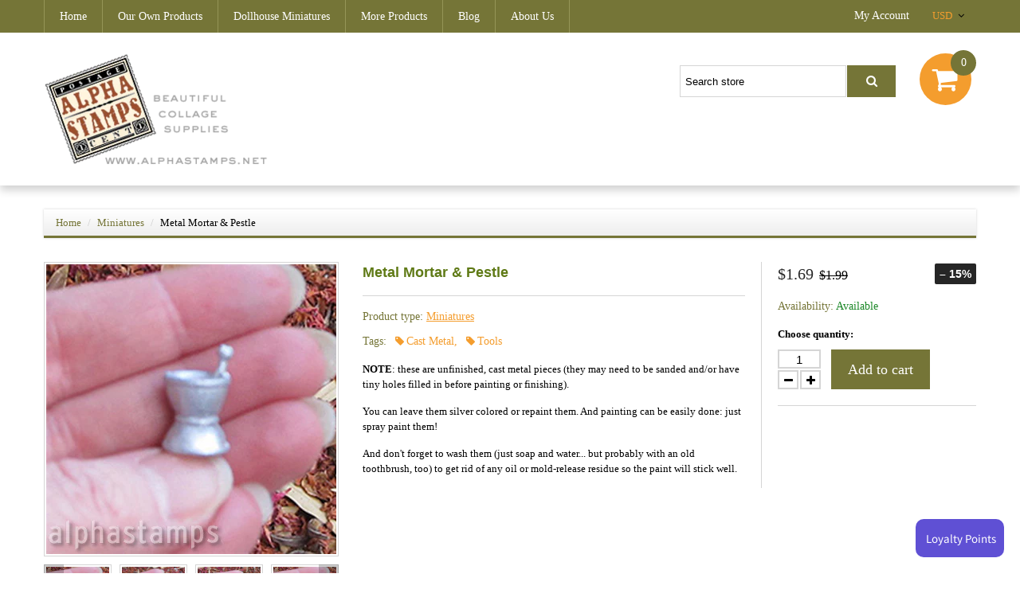

--- FILE ---
content_type: text/html; charset=utf-8
request_url: https://alphastamps.net/products/metal-mortar-pestle
body_size: 24574
content:
<!doctype html>
<html class="color_scheme">
<head>
<!-- META TAGS -->
	<meta charset="utf-8" />
	<!--[if IE]>
	<meta http-equiv="X-UA-Compatible" content="IE=edge,chrome=1">
	<![endif]-->
	<meta name="description" content="Cast in one piece, the mortar (cup) part is approx 1/2&quot; tall. Sold individually. Design Team Member Shannon Cooper made a Mini Potions and Herbology Cabinet (see the wide photo below. More info in the blog or see the supply list. 210916new CstMetl 180812SC metm 201004LCemb 170713TC" />
	<meta name="viewport" content="width=device-width, initial-scale=1, maximum-scale=1" />

<!-- PAGE TITLE -->
	<title>Metal Mortar &amp; Pestle | Alpha Stamps</title>

<!-- LINK TAGS -->
	<link rel="canonical" href="https://alphastamps.net/products/metal-mortar-pestle" />
	<link rel="shortcut icon" href="//alphastamps.net/cdn/shop/t/2/assets/favicon.png?v=181539660751438542031482835609" type="image/x-icon" />

<!-- GOOGLE FONTS -->
	
	
		<link href="//fonts.googleapis.com/css?family=Montserrat:300,400,700,900" rel="stylesheet" type="text/css">
	

<!-- CSS -->
	<link href="//alphastamps.net/cdn/shop/t/2/assets/assets.css?v=66457088886226448411696145212" rel="stylesheet" type="text/css" media="all" />
	<link href="//alphastamps.net/cdn/shop/t/2/assets/style.scss.css?v=40245366173687398771565484830" rel="stylesheet" type="text/css" media="all" />
	
		<link href="//alphastamps.net/cdn/shop/t/2/assets/responsive.scss.css?v=120375985747474135781482910070" rel="stylesheet" type="text/css" media="all" />
	

<!-- JS -->
	<script src="//alphastamps.net/cdn/shop/t/2/assets/jquery.1.8.3.js?v=162478944449097354081482829984" type="text/javascript"></script>

<!-- SHOPIFY SERVICE SCRIPTS -->
	<script>window.performance && window.performance.mark && window.performance.mark('shopify.content_for_header.start');</script><meta id="shopify-digital-wallet" name="shopify-digital-wallet" content="/16782919/digital_wallets/dialog">
<meta name="shopify-checkout-api-token" content="c2a79a11d380bfddf584c0dc3998c5f4">
<meta id="in-context-paypal-metadata" data-shop-id="16782919" data-venmo-supported="false" data-environment="production" data-locale="en_US" data-paypal-v4="true" data-currency="USD">
<link rel="alternate" hreflang="x-default" href="https://alphastamps.net/products/metal-mortar-pestle">
<link rel="alternate" hreflang="en" href="https://alphastamps.net/products/metal-mortar-pestle">
<link rel="alternate" hreflang="en-CA" href="https://alphastamps.net/en-ca/products/metal-mortar-pestle">
<link rel="alternate" type="application/json+oembed" href="https://alphastamps.net/products/metal-mortar-pestle.oembed">
<script async="async" src="/checkouts/internal/preloads.js?locale=en-US"></script>
<link rel="preconnect" href="https://shop.app" crossorigin="anonymous">
<script async="async" src="https://shop.app/checkouts/internal/preloads.js?locale=en-US&shop_id=16782919" crossorigin="anonymous"></script>
<script id="apple-pay-shop-capabilities" type="application/json">{"shopId":16782919,"countryCode":"US","currencyCode":"USD","merchantCapabilities":["supports3DS"],"merchantId":"gid:\/\/shopify\/Shop\/16782919","merchantName":"Alpha Stamps","requiredBillingContactFields":["postalAddress","email","phone"],"requiredShippingContactFields":["postalAddress","email","phone"],"shippingType":"shipping","supportedNetworks":["visa","masterCard","amex","discover","elo","jcb"],"total":{"type":"pending","label":"Alpha Stamps","amount":"1.00"},"shopifyPaymentsEnabled":true,"supportsSubscriptions":true}</script>
<script id="shopify-features" type="application/json">{"accessToken":"c2a79a11d380bfddf584c0dc3998c5f4","betas":["rich-media-storefront-analytics"],"domain":"alphastamps.net","predictiveSearch":true,"shopId":16782919,"locale":"en"}</script>
<script>var Shopify = Shopify || {};
Shopify.shop = "alpha-stamps.myshopify.com";
Shopify.locale = "en";
Shopify.currency = {"active":"USD","rate":"1.0"};
Shopify.country = "US";
Shopify.theme = {"name":"theme275","id":156851666,"schema_name":null,"schema_version":null,"theme_store_id":null,"role":"main"};
Shopify.theme.handle = "null";
Shopify.theme.style = {"id":null,"handle":null};
Shopify.cdnHost = "alphastamps.net/cdn";
Shopify.routes = Shopify.routes || {};
Shopify.routes.root = "/";</script>
<script type="module">!function(o){(o.Shopify=o.Shopify||{}).modules=!0}(window);</script>
<script>!function(o){function n(){var o=[];function n(){o.push(Array.prototype.slice.apply(arguments))}return n.q=o,n}var t=o.Shopify=o.Shopify||{};t.loadFeatures=n(),t.autoloadFeatures=n()}(window);</script>
<script>
  window.ShopifyPay = window.ShopifyPay || {};
  window.ShopifyPay.apiHost = "shop.app\/pay";
  window.ShopifyPay.redirectState = null;
</script>
<script id="shop-js-analytics" type="application/json">{"pageType":"product"}</script>
<script defer="defer" async type="module" src="//alphastamps.net/cdn/shopifycloud/shop-js/modules/v2/client.init-shop-cart-sync_BdyHc3Nr.en.esm.js"></script>
<script defer="defer" async type="module" src="//alphastamps.net/cdn/shopifycloud/shop-js/modules/v2/chunk.common_Daul8nwZ.esm.js"></script>
<script type="module">
  await import("//alphastamps.net/cdn/shopifycloud/shop-js/modules/v2/client.init-shop-cart-sync_BdyHc3Nr.en.esm.js");
await import("//alphastamps.net/cdn/shopifycloud/shop-js/modules/v2/chunk.common_Daul8nwZ.esm.js");

  window.Shopify.SignInWithShop?.initShopCartSync?.({"fedCMEnabled":true,"windoidEnabled":true});

</script>
<script>
  window.Shopify = window.Shopify || {};
  if (!window.Shopify.featureAssets) window.Shopify.featureAssets = {};
  window.Shopify.featureAssets['shop-js'] = {"shop-cart-sync":["modules/v2/client.shop-cart-sync_QYOiDySF.en.esm.js","modules/v2/chunk.common_Daul8nwZ.esm.js"],"init-fed-cm":["modules/v2/client.init-fed-cm_DchLp9rc.en.esm.js","modules/v2/chunk.common_Daul8nwZ.esm.js"],"shop-button":["modules/v2/client.shop-button_OV7bAJc5.en.esm.js","modules/v2/chunk.common_Daul8nwZ.esm.js"],"init-windoid":["modules/v2/client.init-windoid_DwxFKQ8e.en.esm.js","modules/v2/chunk.common_Daul8nwZ.esm.js"],"shop-cash-offers":["modules/v2/client.shop-cash-offers_DWtL6Bq3.en.esm.js","modules/v2/chunk.common_Daul8nwZ.esm.js","modules/v2/chunk.modal_CQq8HTM6.esm.js"],"shop-toast-manager":["modules/v2/client.shop-toast-manager_CX9r1SjA.en.esm.js","modules/v2/chunk.common_Daul8nwZ.esm.js"],"init-shop-email-lookup-coordinator":["modules/v2/client.init-shop-email-lookup-coordinator_UhKnw74l.en.esm.js","modules/v2/chunk.common_Daul8nwZ.esm.js"],"pay-button":["modules/v2/client.pay-button_DzxNnLDY.en.esm.js","modules/v2/chunk.common_Daul8nwZ.esm.js"],"avatar":["modules/v2/client.avatar_BTnouDA3.en.esm.js"],"init-shop-cart-sync":["modules/v2/client.init-shop-cart-sync_BdyHc3Nr.en.esm.js","modules/v2/chunk.common_Daul8nwZ.esm.js"],"shop-login-button":["modules/v2/client.shop-login-button_D8B466_1.en.esm.js","modules/v2/chunk.common_Daul8nwZ.esm.js","modules/v2/chunk.modal_CQq8HTM6.esm.js"],"init-customer-accounts-sign-up":["modules/v2/client.init-customer-accounts-sign-up_C8fpPm4i.en.esm.js","modules/v2/client.shop-login-button_D8B466_1.en.esm.js","modules/v2/chunk.common_Daul8nwZ.esm.js","modules/v2/chunk.modal_CQq8HTM6.esm.js"],"init-shop-for-new-customer-accounts":["modules/v2/client.init-shop-for-new-customer-accounts_CVTO0Ztu.en.esm.js","modules/v2/client.shop-login-button_D8B466_1.en.esm.js","modules/v2/chunk.common_Daul8nwZ.esm.js","modules/v2/chunk.modal_CQq8HTM6.esm.js"],"init-customer-accounts":["modules/v2/client.init-customer-accounts_dRgKMfrE.en.esm.js","modules/v2/client.shop-login-button_D8B466_1.en.esm.js","modules/v2/chunk.common_Daul8nwZ.esm.js","modules/v2/chunk.modal_CQq8HTM6.esm.js"],"shop-follow-button":["modules/v2/client.shop-follow-button_CkZpjEct.en.esm.js","modules/v2/chunk.common_Daul8nwZ.esm.js","modules/v2/chunk.modal_CQq8HTM6.esm.js"],"lead-capture":["modules/v2/client.lead-capture_BntHBhfp.en.esm.js","modules/v2/chunk.common_Daul8nwZ.esm.js","modules/v2/chunk.modal_CQq8HTM6.esm.js"],"checkout-modal":["modules/v2/client.checkout-modal_CfxcYbTm.en.esm.js","modules/v2/chunk.common_Daul8nwZ.esm.js","modules/v2/chunk.modal_CQq8HTM6.esm.js"],"shop-login":["modules/v2/client.shop-login_Da4GZ2H6.en.esm.js","modules/v2/chunk.common_Daul8nwZ.esm.js","modules/v2/chunk.modal_CQq8HTM6.esm.js"],"payment-terms":["modules/v2/client.payment-terms_MV4M3zvL.en.esm.js","modules/v2/chunk.common_Daul8nwZ.esm.js","modules/v2/chunk.modal_CQq8HTM6.esm.js"]};
</script>
<script>(function() {
  var isLoaded = false;
  function asyncLoad() {
    if (isLoaded) return;
    isLoaded = true;
    var urls = ["https:\/\/load.csell.co\/assets\/js\/cross-sell.js?shop=alpha-stamps.myshopify.com","https:\/\/load.csell.co\/assets\/v2\/js\/core\/xsell.js?shop=alpha-stamps.myshopify.com"];
    for (var i = 0; i < urls.length; i++) {
      var s = document.createElement('script');
      s.type = 'text/javascript';
      s.async = true;
      s.src = urls[i];
      var x = document.getElementsByTagName('script')[0];
      x.parentNode.insertBefore(s, x);
    }
  };
  if(window.attachEvent) {
    window.attachEvent('onload', asyncLoad);
  } else {
    window.addEventListener('load', asyncLoad, false);
  }
})();</script>
<script id="__st">var __st={"a":16782919,"offset":-28800,"reqid":"6141485d-4439-4418-ad77-7e88bf40df65-1768952875","pageurl":"alphastamps.net\/products\/metal-mortar-pestle","u":"972e76773c8e","p":"product","rtyp":"product","rid":1328406429775};</script>
<script>window.ShopifyPaypalV4VisibilityTracking = true;</script>
<script id="captcha-bootstrap">!function(){'use strict';const t='contact',e='account',n='new_comment',o=[[t,t],['blogs',n],['comments',n],[t,'customer']],c=[[e,'customer_login'],[e,'guest_login'],[e,'recover_customer_password'],[e,'create_customer']],r=t=>t.map((([t,e])=>`form[action*='/${t}']:not([data-nocaptcha='true']) input[name='form_type'][value='${e}']`)).join(','),a=t=>()=>t?[...document.querySelectorAll(t)].map((t=>t.form)):[];function s(){const t=[...o],e=r(t);return a(e)}const i='password',u='form_key',d=['recaptcha-v3-token','g-recaptcha-response','h-captcha-response',i],f=()=>{try{return window.sessionStorage}catch{return}},m='__shopify_v',_=t=>t.elements[u];function p(t,e,n=!1){try{const o=window.sessionStorage,c=JSON.parse(o.getItem(e)),{data:r}=function(t){const{data:e,action:n}=t;return t[m]||n?{data:e,action:n}:{data:t,action:n}}(c);for(const[e,n]of Object.entries(r))t.elements[e]&&(t.elements[e].value=n);n&&o.removeItem(e)}catch(o){console.error('form repopulation failed',{error:o})}}const l='form_type',E='cptcha';function T(t){t.dataset[E]=!0}const w=window,h=w.document,L='Shopify',v='ce_forms',y='captcha';let A=!1;((t,e)=>{const n=(g='f06e6c50-85a8-45c8-87d0-21a2b65856fe',I='https://cdn.shopify.com/shopifycloud/storefront-forms-hcaptcha/ce_storefront_forms_captcha_hcaptcha.v1.5.2.iife.js',D={infoText:'Protected by hCaptcha',privacyText:'Privacy',termsText:'Terms'},(t,e,n)=>{const o=w[L][v],c=o.bindForm;if(c)return c(t,g,e,D).then(n);var r;o.q.push([[t,g,e,D],n]),r=I,A||(h.body.append(Object.assign(h.createElement('script'),{id:'captcha-provider',async:!0,src:r})),A=!0)});var g,I,D;w[L]=w[L]||{},w[L][v]=w[L][v]||{},w[L][v].q=[],w[L][y]=w[L][y]||{},w[L][y].protect=function(t,e){n(t,void 0,e),T(t)},Object.freeze(w[L][y]),function(t,e,n,w,h,L){const[v,y,A,g]=function(t,e,n){const i=e?o:[],u=t?c:[],d=[...i,...u],f=r(d),m=r(i),_=r(d.filter((([t,e])=>n.includes(e))));return[a(f),a(m),a(_),s()]}(w,h,L),I=t=>{const e=t.target;return e instanceof HTMLFormElement?e:e&&e.form},D=t=>v().includes(t);t.addEventListener('submit',(t=>{const e=I(t);if(!e)return;const n=D(e)&&!e.dataset.hcaptchaBound&&!e.dataset.recaptchaBound,o=_(e),c=g().includes(e)&&(!o||!o.value);(n||c)&&t.preventDefault(),c&&!n&&(function(t){try{if(!f())return;!function(t){const e=f();if(!e)return;const n=_(t);if(!n)return;const o=n.value;o&&e.removeItem(o)}(t);const e=Array.from(Array(32),(()=>Math.random().toString(36)[2])).join('');!function(t,e){_(t)||t.append(Object.assign(document.createElement('input'),{type:'hidden',name:u})),t.elements[u].value=e}(t,e),function(t,e){const n=f();if(!n)return;const o=[...t.querySelectorAll(`input[type='${i}']`)].map((({name:t})=>t)),c=[...d,...o],r={};for(const[a,s]of new FormData(t).entries())c.includes(a)||(r[a]=s);n.setItem(e,JSON.stringify({[m]:1,action:t.action,data:r}))}(t,e)}catch(e){console.error('failed to persist form',e)}}(e),e.submit())}));const S=(t,e)=>{t&&!t.dataset[E]&&(n(t,e.some((e=>e===t))),T(t))};for(const o of['focusin','change'])t.addEventListener(o,(t=>{const e=I(t);D(e)&&S(e,y())}));const B=e.get('form_key'),M=e.get(l),P=B&&M;t.addEventListener('DOMContentLoaded',(()=>{const t=y();if(P)for(const e of t)e.elements[l].value===M&&p(e,B);[...new Set([...A(),...v().filter((t=>'true'===t.dataset.shopifyCaptcha))])].forEach((e=>S(e,t)))}))}(h,new URLSearchParams(w.location.search),n,t,e,['guest_login'])})(!0,!0)}();</script>
<script integrity="sha256-4kQ18oKyAcykRKYeNunJcIwy7WH5gtpwJnB7kiuLZ1E=" data-source-attribution="shopify.loadfeatures" defer="defer" src="//alphastamps.net/cdn/shopifycloud/storefront/assets/storefront/load_feature-a0a9edcb.js" crossorigin="anonymous"></script>
<script crossorigin="anonymous" defer="defer" src="//alphastamps.net/cdn/shopifycloud/storefront/assets/shopify_pay/storefront-65b4c6d7.js?v=20250812"></script>
<script data-source-attribution="shopify.dynamic_checkout.dynamic.init">var Shopify=Shopify||{};Shopify.PaymentButton=Shopify.PaymentButton||{isStorefrontPortableWallets:!0,init:function(){window.Shopify.PaymentButton.init=function(){};var t=document.createElement("script");t.src="https://alphastamps.net/cdn/shopifycloud/portable-wallets/latest/portable-wallets.en.js",t.type="module",document.head.appendChild(t)}};
</script>
<script data-source-attribution="shopify.dynamic_checkout.buyer_consent">
  function portableWalletsHideBuyerConsent(e){var t=document.getElementById("shopify-buyer-consent"),n=document.getElementById("shopify-subscription-policy-button");t&&n&&(t.classList.add("hidden"),t.setAttribute("aria-hidden","true"),n.removeEventListener("click",e))}function portableWalletsShowBuyerConsent(e){var t=document.getElementById("shopify-buyer-consent"),n=document.getElementById("shopify-subscription-policy-button");t&&n&&(t.classList.remove("hidden"),t.removeAttribute("aria-hidden"),n.addEventListener("click",e))}window.Shopify?.PaymentButton&&(window.Shopify.PaymentButton.hideBuyerConsent=portableWalletsHideBuyerConsent,window.Shopify.PaymentButton.showBuyerConsent=portableWalletsShowBuyerConsent);
</script>
<script data-source-attribution="shopify.dynamic_checkout.cart.bootstrap">document.addEventListener("DOMContentLoaded",(function(){function t(){return document.querySelector("shopify-accelerated-checkout-cart, shopify-accelerated-checkout")}if(t())Shopify.PaymentButton.init();else{new MutationObserver((function(e,n){t()&&(Shopify.PaymentButton.init(),n.disconnect())})).observe(document.body,{childList:!0,subtree:!0})}}));
</script>
<link id="shopify-accelerated-checkout-styles" rel="stylesheet" media="screen" href="https://alphastamps.net/cdn/shopifycloud/portable-wallets/latest/accelerated-checkout-backwards-compat.css" crossorigin="anonymous">
<style id="shopify-accelerated-checkout-cart">
        #shopify-buyer-consent {
  margin-top: 1em;
  display: inline-block;
  width: 100%;
}

#shopify-buyer-consent.hidden {
  display: none;
}

#shopify-subscription-policy-button {
  background: none;
  border: none;
  padding: 0;
  text-decoration: underline;
  font-size: inherit;
  cursor: pointer;
}

#shopify-subscription-policy-button::before {
  box-shadow: none;
}

      </style>

<script>window.performance && window.performance.mark && window.performance.mark('shopify.content_for_header.end');</script>
  <script>
  !function(t,n){function o(n){var o=t.getElementsByTagName("script")[0],i=t.createElement("script");i.src=n,i.crossOrigin="",o.parentNode.insertBefore(i,o)}if(!n.isLoyaltyLion){window.loyaltylion=n,void 0===window.lion&&(window.lion=n),n.version=2,n.isLoyaltyLion=!0;var i=new Date,e=i.getFullYear().toString()+i.getMonth().toString()+i.getDate().toString();o("https://sdk.loyaltylion.net/static/2/loader.js?t="+e);var r=!1;n.init=function(t){if(r)throw new Error("Cannot call lion.init more than once");r=!0;var a=n._token=t.token;if(!a)throw new Error("Token must be supplied to lion.init");for(var l=[],s="_push configure bootstrap shutdown on removeListener authenticateCustomer".split(" "),c=0;c<s.length;c+=1)!function(t,n){t[n]=function(){l.push([n,Array.prototype.slice.call(arguments,0)])}}(n,s[c]);o("https://sdk.loyaltylion.net/sdk/start/"+a+".js?t="+e+i.getHours().toString()),n._initData=t,n._buffer=l}}}(document,window.loyaltylion||[]);

  
    
      loyaltylion.init({ token: "e9a0377daa223d1e6bb5544cf9fb1eb8" });
    
  
</script>

<!-- BEGIN app block: shopify://apps/also-bought/blocks/app-embed-block/b94b27b4-738d-4d92-9e60-43c22d1da3f2 --><script>
    window.codeblackbelt = window.codeblackbelt || {};
    window.codeblackbelt.shop = window.codeblackbelt.shop || 'alpha-stamps.myshopify.com';
    
        window.codeblackbelt.productId = 1328406429775;</script><script src="//cdn.codeblackbelt.com/widgets/also-bought/main.min.js?version=2026012015-0800" async></script>
<!-- END app block --><!-- BEGIN app block: shopify://apps/okas-live-search-filter/blocks/app-block/77de2d4b-51b0-46d6-9fa5-dbe675e819d8 --><script>
  
    
      
            const _0xY9yrmhE9 = {        "en": {                              "_ls_s_footer_text": "SEE ALL RESULTS",          "_ls_s_no_results_text": "No Results Found",          "_ls_s_sale_text": "Sale",          "_ls_s_products": "PRODUCTS",          "_ls_s_pages": "PAGES",          "_ls_s_blogs": "BLOGS",          "_ls_s_collections": "COLLECTIONS",          "_ls_s_popular": "POPULAR SUGGESTIONS"        }      }        
    

  
  if ("undefined" == typeof _ls_loaded) {
    _ls_loaded = !0;
    var e = document.createElement("script");
    e.src = "https://cdn.shopify.com/s/files/1/0331/8097/files/livesearch.complete.min_5fd058c2-0401-4f72-a351-b5ec23e835ff.js?v=1735459337", e.async = !0, document.head.appendChild(e)    
  }  
</script>



<!-- END app block --><meta property="og:image" content="https://cdn.shopify.com/s/files/1/1678/2919/products/mortar_1553medrev.jpg?v=1545433643" />
<meta property="og:image:secure_url" content="https://cdn.shopify.com/s/files/1/1678/2919/products/mortar_1553medrev.jpg?v=1545433643" />
<meta property="og:image:width" content="364" />
<meta property="og:image:height" content="364" />
<link href="https://monorail-edge.shopifysvc.com" rel="dns-prefetch">
<script>(function(){if ("sendBeacon" in navigator && "performance" in window) {try {var session_token_from_headers = performance.getEntriesByType('navigation')[0].serverTiming.find(x => x.name == '_s').description;} catch {var session_token_from_headers = undefined;}var session_cookie_matches = document.cookie.match(/_shopify_s=([^;]*)/);var session_token_from_cookie = session_cookie_matches && session_cookie_matches.length === 2 ? session_cookie_matches[1] : "";var session_token = session_token_from_headers || session_token_from_cookie || "";function handle_abandonment_event(e) {var entries = performance.getEntries().filter(function(entry) {return /monorail-edge.shopifysvc.com/.test(entry.name);});if (!window.abandonment_tracked && entries.length === 0) {window.abandonment_tracked = true;var currentMs = Date.now();var navigation_start = performance.timing.navigationStart;var payload = {shop_id: 16782919,url: window.location.href,navigation_start,duration: currentMs - navigation_start,session_token,page_type: "product"};window.navigator.sendBeacon("https://monorail-edge.shopifysvc.com/v1/produce", JSON.stringify({schema_id: "online_store_buyer_site_abandonment/1.1",payload: payload,metadata: {event_created_at_ms: currentMs,event_sent_at_ms: currentMs}}));}}window.addEventListener('pagehide', handle_abandonment_event);}}());</script>
<script id="web-pixels-manager-setup">(function e(e,d,r,n,o){if(void 0===o&&(o={}),!Boolean(null===(a=null===(i=window.Shopify)||void 0===i?void 0:i.analytics)||void 0===a?void 0:a.replayQueue)){var i,a;window.Shopify=window.Shopify||{};var t=window.Shopify;t.analytics=t.analytics||{};var s=t.analytics;s.replayQueue=[],s.publish=function(e,d,r){return s.replayQueue.push([e,d,r]),!0};try{self.performance.mark("wpm:start")}catch(e){}var l=function(){var e={modern:/Edge?\/(1{2}[4-9]|1[2-9]\d|[2-9]\d{2}|\d{4,})\.\d+(\.\d+|)|Firefox\/(1{2}[4-9]|1[2-9]\d|[2-9]\d{2}|\d{4,})\.\d+(\.\d+|)|Chrom(ium|e)\/(9{2}|\d{3,})\.\d+(\.\d+|)|(Maci|X1{2}).+ Version\/(15\.\d+|(1[6-9]|[2-9]\d|\d{3,})\.\d+)([,.]\d+|)( \(\w+\)|)( Mobile\/\w+|) Safari\/|Chrome.+OPR\/(9{2}|\d{3,})\.\d+\.\d+|(CPU[ +]OS|iPhone[ +]OS|CPU[ +]iPhone|CPU IPhone OS|CPU iPad OS)[ +]+(15[._]\d+|(1[6-9]|[2-9]\d|\d{3,})[._]\d+)([._]\d+|)|Android:?[ /-](13[3-9]|1[4-9]\d|[2-9]\d{2}|\d{4,})(\.\d+|)(\.\d+|)|Android.+Firefox\/(13[5-9]|1[4-9]\d|[2-9]\d{2}|\d{4,})\.\d+(\.\d+|)|Android.+Chrom(ium|e)\/(13[3-9]|1[4-9]\d|[2-9]\d{2}|\d{4,})\.\d+(\.\d+|)|SamsungBrowser\/([2-9]\d|\d{3,})\.\d+/,legacy:/Edge?\/(1[6-9]|[2-9]\d|\d{3,})\.\d+(\.\d+|)|Firefox\/(5[4-9]|[6-9]\d|\d{3,})\.\d+(\.\d+|)|Chrom(ium|e)\/(5[1-9]|[6-9]\d|\d{3,})\.\d+(\.\d+|)([\d.]+$|.*Safari\/(?![\d.]+ Edge\/[\d.]+$))|(Maci|X1{2}).+ Version\/(10\.\d+|(1[1-9]|[2-9]\d|\d{3,})\.\d+)([,.]\d+|)( \(\w+\)|)( Mobile\/\w+|) Safari\/|Chrome.+OPR\/(3[89]|[4-9]\d|\d{3,})\.\d+\.\d+|(CPU[ +]OS|iPhone[ +]OS|CPU[ +]iPhone|CPU IPhone OS|CPU iPad OS)[ +]+(10[._]\d+|(1[1-9]|[2-9]\d|\d{3,})[._]\d+)([._]\d+|)|Android:?[ /-](13[3-9]|1[4-9]\d|[2-9]\d{2}|\d{4,})(\.\d+|)(\.\d+|)|Mobile Safari.+OPR\/([89]\d|\d{3,})\.\d+\.\d+|Android.+Firefox\/(13[5-9]|1[4-9]\d|[2-9]\d{2}|\d{4,})\.\d+(\.\d+|)|Android.+Chrom(ium|e)\/(13[3-9]|1[4-9]\d|[2-9]\d{2}|\d{4,})\.\d+(\.\d+|)|Android.+(UC? ?Browser|UCWEB|U3)[ /]?(15\.([5-9]|\d{2,})|(1[6-9]|[2-9]\d|\d{3,})\.\d+)\.\d+|SamsungBrowser\/(5\.\d+|([6-9]|\d{2,})\.\d+)|Android.+MQ{2}Browser\/(14(\.(9|\d{2,})|)|(1[5-9]|[2-9]\d|\d{3,})(\.\d+|))(\.\d+|)|K[Aa][Ii]OS\/(3\.\d+|([4-9]|\d{2,})\.\d+)(\.\d+|)/},d=e.modern,r=e.legacy,n=navigator.userAgent;return n.match(d)?"modern":n.match(r)?"legacy":"unknown"}(),u="modern"===l?"modern":"legacy",c=(null!=n?n:{modern:"",legacy:""})[u],f=function(e){return[e.baseUrl,"/wpm","/b",e.hashVersion,"modern"===e.buildTarget?"m":"l",".js"].join("")}({baseUrl:d,hashVersion:r,buildTarget:u}),m=function(e){var d=e.version,r=e.bundleTarget,n=e.surface,o=e.pageUrl,i=e.monorailEndpoint;return{emit:function(e){var a=e.status,t=e.errorMsg,s=(new Date).getTime(),l=JSON.stringify({metadata:{event_sent_at_ms:s},events:[{schema_id:"web_pixels_manager_load/3.1",payload:{version:d,bundle_target:r,page_url:o,status:a,surface:n,error_msg:t},metadata:{event_created_at_ms:s}}]});if(!i)return console&&console.warn&&console.warn("[Web Pixels Manager] No Monorail endpoint provided, skipping logging."),!1;try{return self.navigator.sendBeacon.bind(self.navigator)(i,l)}catch(e){}var u=new XMLHttpRequest;try{return u.open("POST",i,!0),u.setRequestHeader("Content-Type","text/plain"),u.send(l),!0}catch(e){return console&&console.warn&&console.warn("[Web Pixels Manager] Got an unhandled error while logging to Monorail."),!1}}}}({version:r,bundleTarget:l,surface:e.surface,pageUrl:self.location.href,monorailEndpoint:e.monorailEndpoint});try{o.browserTarget=l,function(e){var d=e.src,r=e.async,n=void 0===r||r,o=e.onload,i=e.onerror,a=e.sri,t=e.scriptDataAttributes,s=void 0===t?{}:t,l=document.createElement("script"),u=document.querySelector("head"),c=document.querySelector("body");if(l.async=n,l.src=d,a&&(l.integrity=a,l.crossOrigin="anonymous"),s)for(var f in s)if(Object.prototype.hasOwnProperty.call(s,f))try{l.dataset[f]=s[f]}catch(e){}if(o&&l.addEventListener("load",o),i&&l.addEventListener("error",i),u)u.appendChild(l);else{if(!c)throw new Error("Did not find a head or body element to append the script");c.appendChild(l)}}({src:f,async:!0,onload:function(){if(!function(){var e,d;return Boolean(null===(d=null===(e=window.Shopify)||void 0===e?void 0:e.analytics)||void 0===d?void 0:d.initialized)}()){var d=window.webPixelsManager.init(e)||void 0;if(d){var r=window.Shopify.analytics;r.replayQueue.forEach((function(e){var r=e[0],n=e[1],o=e[2];d.publishCustomEvent(r,n,o)})),r.replayQueue=[],r.publish=d.publishCustomEvent,r.visitor=d.visitor,r.initialized=!0}}},onerror:function(){return m.emit({status:"failed",errorMsg:"".concat(f," has failed to load")})},sri:function(e){var d=/^sha384-[A-Za-z0-9+/=]+$/;return"string"==typeof e&&d.test(e)}(c)?c:"",scriptDataAttributes:o}),m.emit({status:"loading"})}catch(e){m.emit({status:"failed",errorMsg:(null==e?void 0:e.message)||"Unknown error"})}}})({shopId: 16782919,storefrontBaseUrl: "https://alphastamps.net",extensionsBaseUrl: "https://extensions.shopifycdn.com/cdn/shopifycloud/web-pixels-manager",monorailEndpoint: "https://monorail-edge.shopifysvc.com/unstable/produce_batch",surface: "storefront-renderer",enabledBetaFlags: ["2dca8a86"],webPixelsConfigList: [{"id":"shopify-app-pixel","configuration":"{}","eventPayloadVersion":"v1","runtimeContext":"STRICT","scriptVersion":"0450","apiClientId":"shopify-pixel","type":"APP","privacyPurposes":["ANALYTICS","MARKETING"]},{"id":"shopify-custom-pixel","eventPayloadVersion":"v1","runtimeContext":"LAX","scriptVersion":"0450","apiClientId":"shopify-pixel","type":"CUSTOM","privacyPurposes":["ANALYTICS","MARKETING"]}],isMerchantRequest: false,initData: {"shop":{"name":"Alpha Stamps","paymentSettings":{"currencyCode":"USD"},"myshopifyDomain":"alpha-stamps.myshopify.com","countryCode":"US","storefrontUrl":"https:\/\/alphastamps.net"},"customer":null,"cart":null,"checkout":null,"productVariants":[{"price":{"amount":1.69,"currencyCode":"USD"},"product":{"title":"Metal Mortar \u0026 Pestle","vendor":"MRBC4-BR-S2-B02","id":"1328406429775","untranslatedTitle":"Metal Mortar \u0026 Pestle","url":"\/products\/metal-mortar-pestle","type":"Miniatures"},"id":"12337705418831","image":{"src":"\/\/alphastamps.net\/cdn\/shop\/products\/mortar_1553medrev.jpg?v=1545433643"},"sku":"MetM-267","title":"Default Title","untranslatedTitle":"Default Title"}],"purchasingCompany":null},},"https://alphastamps.net/cdn","fcfee988w5aeb613cpc8e4bc33m6693e112",{"modern":"","legacy":""},{"shopId":"16782919","storefrontBaseUrl":"https:\/\/alphastamps.net","extensionBaseUrl":"https:\/\/extensions.shopifycdn.com\/cdn\/shopifycloud\/web-pixels-manager","surface":"storefront-renderer","enabledBetaFlags":"[\"2dca8a86\"]","isMerchantRequest":"false","hashVersion":"fcfee988w5aeb613cpc8e4bc33m6693e112","publish":"custom","events":"[[\"page_viewed\",{}],[\"product_viewed\",{\"productVariant\":{\"price\":{\"amount\":1.69,\"currencyCode\":\"USD\"},\"product\":{\"title\":\"Metal Mortar \u0026 Pestle\",\"vendor\":\"MRBC4-BR-S2-B02\",\"id\":\"1328406429775\",\"untranslatedTitle\":\"Metal Mortar \u0026 Pestle\",\"url\":\"\/products\/metal-mortar-pestle\",\"type\":\"Miniatures\"},\"id\":\"12337705418831\",\"image\":{\"src\":\"\/\/alphastamps.net\/cdn\/shop\/products\/mortar_1553medrev.jpg?v=1545433643\"},\"sku\":\"MetM-267\",\"title\":\"Default Title\",\"untranslatedTitle\":\"Default Title\"}}]]"});</script><script>
  window.ShopifyAnalytics = window.ShopifyAnalytics || {};
  window.ShopifyAnalytics.meta = window.ShopifyAnalytics.meta || {};
  window.ShopifyAnalytics.meta.currency = 'USD';
  var meta = {"product":{"id":1328406429775,"gid":"gid:\/\/shopify\/Product\/1328406429775","vendor":"MRBC4-BR-S2-B02","type":"Miniatures","handle":"metal-mortar-pestle","variants":[{"id":12337705418831,"price":169,"name":"Metal Mortar \u0026 Pestle","public_title":null,"sku":"MetM-267"}],"remote":false},"page":{"pageType":"product","resourceType":"product","resourceId":1328406429775,"requestId":"6141485d-4439-4418-ad77-7e88bf40df65-1768952875"}};
  for (var attr in meta) {
    window.ShopifyAnalytics.meta[attr] = meta[attr];
  }
</script>
<script class="analytics">
  (function () {
    var customDocumentWrite = function(content) {
      var jquery = null;

      if (window.jQuery) {
        jquery = window.jQuery;
      } else if (window.Checkout && window.Checkout.$) {
        jquery = window.Checkout.$;
      }

      if (jquery) {
        jquery('body').append(content);
      }
    };

    var hasLoggedConversion = function(token) {
      if (token) {
        return document.cookie.indexOf('loggedConversion=' + token) !== -1;
      }
      return false;
    }

    var setCookieIfConversion = function(token) {
      if (token) {
        var twoMonthsFromNow = new Date(Date.now());
        twoMonthsFromNow.setMonth(twoMonthsFromNow.getMonth() + 2);

        document.cookie = 'loggedConversion=' + token + '; expires=' + twoMonthsFromNow;
      }
    }

    var trekkie = window.ShopifyAnalytics.lib = window.trekkie = window.trekkie || [];
    if (trekkie.integrations) {
      return;
    }
    trekkie.methods = [
      'identify',
      'page',
      'ready',
      'track',
      'trackForm',
      'trackLink'
    ];
    trekkie.factory = function(method) {
      return function() {
        var args = Array.prototype.slice.call(arguments);
        args.unshift(method);
        trekkie.push(args);
        return trekkie;
      };
    };
    for (var i = 0; i < trekkie.methods.length; i++) {
      var key = trekkie.methods[i];
      trekkie[key] = trekkie.factory(key);
    }
    trekkie.load = function(config) {
      trekkie.config = config || {};
      trekkie.config.initialDocumentCookie = document.cookie;
      var first = document.getElementsByTagName('script')[0];
      var script = document.createElement('script');
      script.type = 'text/javascript';
      script.onerror = function(e) {
        var scriptFallback = document.createElement('script');
        scriptFallback.type = 'text/javascript';
        scriptFallback.onerror = function(error) {
                var Monorail = {
      produce: function produce(monorailDomain, schemaId, payload) {
        var currentMs = new Date().getTime();
        var event = {
          schema_id: schemaId,
          payload: payload,
          metadata: {
            event_created_at_ms: currentMs,
            event_sent_at_ms: currentMs
          }
        };
        return Monorail.sendRequest("https://" + monorailDomain + "/v1/produce", JSON.stringify(event));
      },
      sendRequest: function sendRequest(endpointUrl, payload) {
        // Try the sendBeacon API
        if (window && window.navigator && typeof window.navigator.sendBeacon === 'function' && typeof window.Blob === 'function' && !Monorail.isIos12()) {
          var blobData = new window.Blob([payload], {
            type: 'text/plain'
          });

          if (window.navigator.sendBeacon(endpointUrl, blobData)) {
            return true;
          } // sendBeacon was not successful

        } // XHR beacon

        var xhr = new XMLHttpRequest();

        try {
          xhr.open('POST', endpointUrl);
          xhr.setRequestHeader('Content-Type', 'text/plain');
          xhr.send(payload);
        } catch (e) {
          console.log(e);
        }

        return false;
      },
      isIos12: function isIos12() {
        return window.navigator.userAgent.lastIndexOf('iPhone; CPU iPhone OS 12_') !== -1 || window.navigator.userAgent.lastIndexOf('iPad; CPU OS 12_') !== -1;
      }
    };
    Monorail.produce('monorail-edge.shopifysvc.com',
      'trekkie_storefront_load_errors/1.1',
      {shop_id: 16782919,
      theme_id: 156851666,
      app_name: "storefront",
      context_url: window.location.href,
      source_url: "//alphastamps.net/cdn/s/trekkie.storefront.cd680fe47e6c39ca5d5df5f0a32d569bc48c0f27.min.js"});

        };
        scriptFallback.async = true;
        scriptFallback.src = '//alphastamps.net/cdn/s/trekkie.storefront.cd680fe47e6c39ca5d5df5f0a32d569bc48c0f27.min.js';
        first.parentNode.insertBefore(scriptFallback, first);
      };
      script.async = true;
      script.src = '//alphastamps.net/cdn/s/trekkie.storefront.cd680fe47e6c39ca5d5df5f0a32d569bc48c0f27.min.js';
      first.parentNode.insertBefore(script, first);
    };
    trekkie.load(
      {"Trekkie":{"appName":"storefront","development":false,"defaultAttributes":{"shopId":16782919,"isMerchantRequest":null,"themeId":156851666,"themeCityHash":"8845596267488466816","contentLanguage":"en","currency":"USD","eventMetadataId":"7dab5b3f-fbb7-4551-8ec4-2cbeae3b83a4"},"isServerSideCookieWritingEnabled":true,"monorailRegion":"shop_domain","enabledBetaFlags":["65f19447"]},"Session Attribution":{},"S2S":{"facebookCapiEnabled":false,"source":"trekkie-storefront-renderer","apiClientId":580111}}
    );

    var loaded = false;
    trekkie.ready(function() {
      if (loaded) return;
      loaded = true;

      window.ShopifyAnalytics.lib = window.trekkie;

      var originalDocumentWrite = document.write;
      document.write = customDocumentWrite;
      try { window.ShopifyAnalytics.merchantGoogleAnalytics.call(this); } catch(error) {};
      document.write = originalDocumentWrite;

      window.ShopifyAnalytics.lib.page(null,{"pageType":"product","resourceType":"product","resourceId":1328406429775,"requestId":"6141485d-4439-4418-ad77-7e88bf40df65-1768952875","shopifyEmitted":true});

      var match = window.location.pathname.match(/checkouts\/(.+)\/(thank_you|post_purchase)/)
      var token = match? match[1]: undefined;
      if (!hasLoggedConversion(token)) {
        setCookieIfConversion(token);
        window.ShopifyAnalytics.lib.track("Viewed Product",{"currency":"USD","variantId":12337705418831,"productId":1328406429775,"productGid":"gid:\/\/shopify\/Product\/1328406429775","name":"Metal Mortar \u0026 Pestle","price":"1.69","sku":"MetM-267","brand":"MRBC4-BR-S2-B02","variant":null,"category":"Miniatures","nonInteraction":true,"remote":false},undefined,undefined,{"shopifyEmitted":true});
      window.ShopifyAnalytics.lib.track("monorail:\/\/trekkie_storefront_viewed_product\/1.1",{"currency":"USD","variantId":12337705418831,"productId":1328406429775,"productGid":"gid:\/\/shopify\/Product\/1328406429775","name":"Metal Mortar \u0026 Pestle","price":"1.69","sku":"MetM-267","brand":"MRBC4-BR-S2-B02","variant":null,"category":"Miniatures","nonInteraction":true,"remote":false,"referer":"https:\/\/alphastamps.net\/products\/metal-mortar-pestle"});
      }
    });


        var eventsListenerScript = document.createElement('script');
        eventsListenerScript.async = true;
        eventsListenerScript.src = "//alphastamps.net/cdn/shopifycloud/storefront/assets/shop_events_listener-3da45d37.js";
        document.getElementsByTagName('head')[0].appendChild(eventsListenerScript);

})();</script>
<script
  defer
  src="https://alphastamps.net/cdn/shopifycloud/perf-kit/shopify-perf-kit-3.0.4.min.js"
  data-application="storefront-renderer"
  data-shop-id="16782919"
  data-render-region="gcp-us-central1"
  data-page-type="product"
  data-theme-instance-id="156851666"
  data-theme-name=""
  data-theme-version=""
  data-monorail-region="shop_domain"
  data-resource-timing-sampling-rate="10"
  data-shs="true"
  data-shs-beacon="true"
  data-shs-export-with-fetch="true"
  data-shs-logs-sample-rate="1"
  data-shs-beacon-endpoint="https://alphastamps.net/api/collect"
></script>
</head>
<body  id="metal-mortar-amp-pestle" class="template-product scheme_1">

<div id="page_preloader"><div class="global_loader"></div></div>



<div id="wrapper1">
<div id="wrapper2">


	<!-- COOKIES POLICY NOTIFICATION -->
	<div id="cookies_container" class="cookies_off">
	<div class="container">
		<p><b>We use cookies to give you the best experience. </b>If you do nothing, we&#39;ll assume that&#39;s OK.</p>
		<a id="cookie_ok" class="cookie_btn" href="#">OK, I don&#39;t mind using cookies</a>
		<a id="cookie_no" class="cookie_btn" href="http://www.templatemonster.com/shopify-themes.php">No thanks</a>
	</div>
</div>

<script type="text/javascript">
(function($) {
	$(document).ready(function(){
		if ( $.cookie('cookies_ok') && $.cookie('cookies_ok') != 1 ) {
			$('#cookies_container').show();

			$('#cookie_ok').on('click', function(e) {
				e.preventDefault();

				$.cookie('cookies_ok', 1, { path: '/', expires : 30 });

				$('#cookies_container').slideUp();
			});
		};
	});
})(jQuery);
</script>



<input type="hidden" value="France" />



<!-- HEADER -->
<header>
<script type="text/javascript">
$(document).ready(function(){
    $('#megamenu').hide();
});

$(window).load(function(){
    $('#megamenu').show();
});
</script>
<div id="header_stuck" class="header_top">
	<div class="container">
		<!-- MEGAMENU -->
		

<div id="pseudo_sticky_block"></div>

<div id="megamenu">
	
		<h2 id="megamenu_mobile_toggle">Metal Mortar &amp; Pestle<i></i></h2>

		<ul class="level_1">
			
				
				

				
				

				


				

				

				

				

				
					<li class="level_1_item level_2_small__wrap">
						<a class="level_1_link " href="/">
							Home
							
							<i class="level_1_trigger"></i>
						</a>

						
							
									
									

									<ul class="level_2_wrap level_2_small">
										
										<li><a href="/">Home</a></li>
										
										<li><a href="https://alphastamps.net/collections/types?q=Kits">Monthly Kits</a></li>
										
										<li><a href="http://www.alphastamps.com/blog/">Blog</a></li>
										
										<li><a href="http://www.alphastamps.com/blog/?page_id=58">Design Team</a></li>
										
									</ul>

								
						
					</li>
				
			
				
				

				
				

				


				

				

				

				

				
					<li class="level_1_item level_2_small__wrap">
						<a class="level_1_link " href="https://alphastamps.net/collections/types?q=Collage%20Sheets">
							Our Own Products
							
							<i class="level_1_trigger"></i>
						</a>

						
							
									
									

									<ul class="level_2_wrap level_2_small">
										
										<li><a href="https://alphastamps.net/collections/types?q=Collage%20Sheets">Collage Sheets</a></li>
										
										<li><a href="https://alphastamps.net/collections/types?q=Digital%20Images">Digital Images</a></li>
										
										<li><a href="https://alphastamps.net/collections/types?q=Kits">Monthly Kits</a></li>
										
										<li><a href="https://alphastamps.net/collections/types?constraint=as-exclusives&q=Rubber+Stamps">Rubber Stamps</a></li>
										
									</ul>

								
						
					</li>
				
			
				
				

				
				

				


				

				

				

				

				
					<li class="level_1_item level_2_small__wrap">
						<a class="level_1_link " href="https://alphastamps.net/collections/types?q=Miniatures">
							Dollhouse Miniatures
							
							<i class="level_1_trigger"></i>
						</a>

						
							
									
									

									<ul class="level_2_wrap level_2_small">
										
										<li><a href="https://alphastamps.net/collections/types?q=Miniatures">All Miniatures</a></li>
										
										<li><a href="https://alphastamps.net/collections/types?constraint=3d-laser-cut-minis&q=Miniatures">Chipboard Kits</a></li>
										
										<li><a href="https://alphastamps.net/collections/types?constraint=dollhouse-miniatures&q=Collage+Sheets">Collage Sheets for Miniatures</a></li>
										
										<li><a href="https://alphastamps.net/collections/types?constraint=glass-bottles+Miniature&q=Collage+Supplies">Glass Bottles</a></li>
										
										<li><a href="https://alphastamps.net/collections/types?constraint=hardware&q=Miniatures">Hardware</a></li>
										
										<li><a href="https://alphastamps.net/collections/types?constraint=clay-molds&q=Collage+Supplies">Molds & Polymer Canes</a></li>
										
									</ul>

								
						
					</li>
				
			
				
				

				
				

				


				

				

				

				

				
					<li class="level_1_item level_2_small__wrap">
						<a class="level_1_link " href="https://alphastamps.net/collections/types?q=Collage%20Supplies">
							More Products
							
							<i class="level_1_trigger"></i>
						</a>

						
							
									
									

									<ul class="level_2_wrap level_2_small">
										
										<li><a href="https://alphastamps.net/collections/types?q=Beads%20%26%20Bead%20Caps">Beads & Bead Caps</a></li>
										
										<li><a href="https://alphastamps.net/collections/types?q=Charms%20%26%20Filigree">Charms & Filigree</a></li>
										
										<li><a href="https://alphastamps.net/collections/types?q=Collage%20Supplies">Collage Supplies</a></li>
										
										<li><a href="https://alphastamps.net/collections/types?q=Paper">Paper - from Scrapbook to Dresden</a></li>
										
										<li><a href="https://alphastamps.net/collections/types?q=Rubber%20Stamps">Rubber Stamps</a></li>
										
									</ul>

								
						
					</li>
				
			
				
				

				
				

				


				

				

				

				

				
					<li class="level_1_item ">
						<a class="level_1_link " href="http://www.alphastamps.com/blog/">
							Blog
							
							
						</a>

						
					</li>
				
			
				
				

				
				

				


				

				

				

				

				
					<li class="level_1_item level_2_small__wrap">
						<a class="level_1_link " href="/pages/about-us">
							About Us
							
							<i class="level_1_trigger"></i>
						</a>

						
							
									
									

									<ul class="level_2_wrap level_2_small">
										
										<li><a href="http://www.alphastamps.com/blog/?page_id=58">Design Team</a></li>
										
										<li><a href="http://www.alphastamps.com/blog/?page_id=12247">Guest Designers</a></li>
										
										<li><a href="http://alphastamps.com/blog/index.php/about-me/">Leslie & Bella Bios</a></li>
										
										<li><a href="https://alphastamps.net/pages/contact-us">Contact Us</a></li>
										
									</ul>

								
						
					</li>
				
			
		</ul>
	
</div>

		
			<!-- CURRENCY SWITCHER-->
			
			<div class="header_currency">
				<label for="currencies"></label>

				<select id="currencies" name="currencies">
					
					
						<option value="USD" selected="selected">USD</option>
						
							
						
							
								<option value="EUR">EUR</option>
							
						
							
								<option value="GBP">GBP</option>
							
						
				</select>
			</div>
		

		<!-- USER MENU -->
		
		
		
				
		<ul class="header_user">
			
				
					<li><a href="/account/login">My account</a></li>
				
			
					

			<li class="checkout"><a href="/cart">Checkout</a></li>
		</ul>
	</div>
</div>
<div class="container">
	<div class="header_bottom">
	
	<!-- LOGO -->
	
	<div id="logo" class="logo_main">
		<a href="/">
			
				<img src="//alphastamps.net/cdn/shop/t/2/assets/logo.png?v=31490151827196816821531371851" alt="Alpha Stamps" />
				
			
			<span></span>
		</a>
	</div>

	<!-- HEADER CART -->
	
	
	<div class="header_cart">
		<a href="/cart"><i class="fa fa-shopping-cart"></i><span id="cart_items">0</span></a>
	</div>

	<!-- HEADER SEARCH -->
	
	<div class="header_search">
		<form action="/search" method="get" class="search_form">
			<input id="search-field" name="q" type="text" placeholder="Search store" class="hint" />
			<button id="search-submit" type="submit"><i class="fa fa-search"></i></button>
		</form>
	</div>
	
<!-- HEADER clearance 180726 - down 190704 
<a href="https://secure.alphastamps.com/index.html"><img src="https://secure.alphastamps.com/art/160507/cre-clearance-42.gif" hspace="0" vspace="0" border="0" /></a>-->

<!--CA sale 251220 - down 260104 
<div class="header_special">
		<a href="https://alphastamps.com/blog/2025/12/13/while-the-cats-away-2025-after-christmas-sale/"><img src="https://secure.alphastamps.com/art/160507/5-uploaded/after-xmas-CLOSED2025-42.gif" hspace="0" vspace="0" border="0" /></a>
	</div>-->
	      
<!--BF header 2019
<div class="header_special">
		<a href="http://www.alphastamps.com/blog/"><img src="https://secure.alphastamps.com/art/160507/BFshipsale-2019-42.gif" hspace="0" vspace="0" border="0" /></a>
	</div>-->
      
	</div>
</div>
</header>
  
<!-- BREADCRUMBS -->

<div class="breadcrumb_wrap">
	<div class="container">
		<ul class="breadcrumb">
			<li><a href="/" class="homepage-link" title="Back to the frontpage">Home</a></li>
			
				
					<li><a href="/collections/types?q=Miniatures" title="Miniatures">Miniatures</a> </li>
				
				<li><span class="page-title">Metal Mortar &amp; Pestle</span></li>
			
		</ul>
	</div>
</div>


<!-- MAIN CONTENT -->




<div id="main" role="main">
	<div class="container">
		<div class="row">
			<div class="main_content  col-sm-12">

				

				

				
					

<div itemscope itemtype="http://schema.org/Product" class="product-scope">
	<meta itemprop="url" content="https://alphastamps.net/products/metal-mortar-pestle" />
	<meta itemprop="image" content="//alphastamps.net/cdn/shop/products/mortar_1553medrev_grande.jpg?v=1545433643" />

	
	
	

	<div class="product_wrap">
		<div class="row">
			<div class="col-sm-5 col-md-4 product_images product_left">
				
					
						
							<div class="elevatezoom_big_wrapper">
								<img id="elevatezoom_big" src="//alphastamps.net/cdn/shop/products/mortar_1553medrev_grande.jpg?v=1545433643" alt="Metal Mortar &amp; Pestle" data-zoom-image="//alphastamps.net/cdn/shop/products/mortar_1553medrev_grande.jpg?v=1545433643" />

								
									<div class="elevatezoom_big_clicker"></div>
								
							</div>
						

						<div id="elevatezoom_gallery" class="swiper-container">
							<div class="swiper-wrapper">
								
									<a class="swiper-slide" href="#" data-image="//alphastamps.net/cdn/shop/products/mortar_1553medrev.jpg?v=1545433643" data-zoom-image="//alphastamps.net/cdn/shop/products/mortar_1553medrev.jpg?v=1545433643">
										<img src="//alphastamps.net/cdn/shop/products/mortar_1553medrev_compact.jpg?v=1545433643" alt="Metal Mortar &amp; Pestle" />
									</a>
								
									<a class="swiper-slide" href="#" data-image="//alphastamps.net/cdn/shop/products/mortar_1556.jpg?v=1717869808" data-zoom-image="//alphastamps.net/cdn/shop/products/mortar_1556.jpg?v=1717869808">
										<img src="//alphastamps.net/cdn/shop/products/mortar_1556_compact.jpg?v=1717869808" alt="Metal Mortar &amp; Pestle" />
									</a>
								
									<a class="swiper-slide" href="#" data-image="//alphastamps.net/cdn/shop/products/mortar_1554.jpg?v=1717869808" data-zoom-image="//alphastamps.net/cdn/shop/products/mortar_1554.jpg?v=1717869808">
										<img src="//alphastamps.net/cdn/shop/products/mortar_1554_compact.jpg?v=1717869808" alt="Metal Mortar &amp; Pestle" />
									</a>
								
							</div>

							<div id="elevatezoom_gallery__prev" class="swiper_btn btn_prev"></div>
							<div id="elevatezoom_gallery__next" class="swiper_btn btn_next"></div>
						</div>
					
				
			</div>

			<div class="col-sm-7 col-md-8">
				
					

					

					<form action="/cart/add" method="post" enctype="multipart/form-data" id="product-actions">
						<div class="product_info__wrapper">
							<div class="product_info__left">
								<h1 class="product_name">Metal Mortar & Pestle</h1>

								<div class="options clearfix">
									<div class="variants-wrapper hidden">
										<select id="product-select" name="id">
											
											<option value="12337705418831">Default Title - $1.69</option>
											
										</select>
									</div>
								</div>

							

								<div class="product_details">
									
									<p class="product_details__item product_type"><b>Product type:</b> <a href="/collections/types?q=Miniatures" title="Miniatures">Miniatures</a></p>
									<!--<p class="product_details__item product_vendor"><b>Vendor:</b> <a href="/collections/vendors?q=MRBC4-BR-S2-B02" title="MRBC4-BR-S2-B02">MRBC4-BR-S2-B02</a></p>-->
									
										<p class="product_details__item product_tags"><b>Tags:</b> <span>Cast Metal</span>, <span>Tools</span></p>
									





<p><strong>NOTE</strong>: these are unfinished, cast metal pieces (they may need to be sanded and/or have tiny holes filled in before painting or finishing).</p><p>You can leave them silver colored or repaint them. And painting can be easily done: just spray paint them!</p><p>And don&#39;t forget to wash them (just soap and water... but probably with an old toothbrush, too) to get rid of any oil or mold-release residue so the paint will stick well.</p>






     






								</div>
							</div>

							<div class="product_info__right">
								<div id="product_price">
									<p class="price product-price"></p>
								</div>

								<p class="product_details__item" id="product_quantity"><b class="aval_label">Availability:</b> <span></span></p>

								<div id="purchase">
									<label for="quantity_form">Choose quantity:</label>

									<div class="quantity_box">
										<input id="quantity_form" type="text" name="quantity" value="1" class="quantity_input" />
										<span class="quantity_modifier quantity_down"><i class="fa fa-minus"></i></span>
										<span class="quantity_modifier quantity_up"><i class="fa fa-plus"></i></span>
									</div>

									<button class="btn btn-cart" type="submit" id="add-to-cart">Add to cart</button>
								</div>

							
                              
								<div class="addthis_sharing_toolbox"></div>
							</div>
						</div>
					</form>

				
			</div>
		</div><!-- /.row -->

		<div class="product_description">
			<h3 class="product_description__title">Description</h3>

			<div class="" itemprop="description">
				<p>Cast in one piece, the mortar (cup) part is approx 1/2" tall.</p>
<p>Sold individually.</p>
<p>Design Team Member <a href="http://www.alphastamps.com/blog/?page_id=12146">Shannon Cooper</a> made a <em>Mini Potions and Herbology Cabinet </em>(see the wide photo below. More info in the <a href="http://alphastamps.com/blog/2018/08/12/hm-is-it-halloween-or-christmas/">blog</a> or see the <a href="https://alphastamps.net/search?q=180812SC*">supply list</a>.</p>
<div id="yellowfloatleft700wide">
<a href="http://alphastamps.com/blog/2018/08/12/hm-is-it-halloween-or-christmas/"><img src="https://secure.alphastamps.com/art/160507/5-uploaded/SCooper_PotionsShelf3-740.jpg" alt="" width="680" border="0" align="left"></a>
<div style="clear: both;"></div>
</div>
<span color="#FFFFFF" style="color: #ffffff;"> 210916new CstMetl 180812SC metm 201004LCemb 170713TC </span>
			</div>
		</div>

		
	</div><!-- /.product_wrap -->
</div>


<style type="text/css">
  #cross-sell{float:left;clear:both;width:100%;}
  h3.crossselltitle{margin:25px 0;text-align: center;font-weight: bold;}
  .cross-sell{overflow:hidden;list-style-type:none;margin:0;padding:0;clear:both;text-align:center;}
  .cross-sell *{font-size:13px; text-align:center; padding:0;}
  .cross-sell h4{border:none;margin:5px 0 0 0;line-height:1.5;}
  .cross-sell div.image{height:180px;}
  .cross-sell li{float: none;display:inline-block;vertical-align: text-top;padding:0 0 10px 0;margin:0 14px 30px 0;position:relative;width:174px;}
  .cross-sell li:last-child{margin-right:0;}
  .cross-sell li .image > a { height: 100% }
  .cross-sell li .image img{margin:0px 0 10px 0px;float:left;width:100%;}
  .cross-sell li .producttitle{float:left;padding:5px 0;width:100%;min-height:56px;}
  .cross-sell li a{text-decoration:none;font-size:115%;line-height:20px;padding:5px;}
  .cross-sell li .money a{font-size:180%;float:left;text-align:center; padding:5px 0;width:100%;}
</style>












<style>
  .xs-clearfix:after {
    content: ".";
    visibility: hidden;
    display: block;
    height: 0;
    clear: both;
  }
</style>

<style type="text/css">
  #cross-sell{float:left;clear:both;width:100%;}
  h3.crossselltitle{margin:25px 0;text-align: center;font-weight: bold;}
  .cross-sell{overflow:hidden;list-style-type:none;margin:0;padding:0;clear:both;text-align:center;}
  .cross-sell *{font-size:13px; text-align:center; padding:0;}
  .cross-sell h4{border:none;margin:5px 0 0 0;line-height:1.5;}
  .cross-sell div.image{height:180px;}
  .cross-sell li{float: none;display:inline-block;vertical-align: text-top;padding:0 0 10px 0;margin:0 14px 30px 0;position:relative;width:174px;}
  .cross-sell li:last-child{margin-right:0;}
  .cross-sell li .image > a { height: 100% }
  .cross-sell li .image img{margin:0px 0 10px 0px;float:left;width:100%;}
  .cross-sell li .producttitle{float:left;padding:5px 0;width:100%;min-height:56px;}
  .cross-sell li a{text-decoration:none;font-size:115%;line-height:20px;padding:5px;}
  .cross-sell li .money a{font-size:180%;float:left;text-align:center; padding:5px 0;width:100%;}
</style>
<div class="xs-clearfix"></div>
<div id="cross-sell"></div>
<div id="upsell"></div>
<div id="xs_bundle"></div>
<div class="xs-clearfix"></div>

<script type="text/javascript" charset="utf-8">

  var xsellSettings = xsellSettings || {};
  
  var cartitems = '';
  xsellSettings.cartitems = cartitems.split(',');
  

  xsellSettings.shopMetafields = eval({"cart_cross_sell_global_product":"[{\"order\":1, \"id\":6626736144463, \"handle\":\"gothic-stories-1-12x12-paper-set\", \"title\":\"Gothic Stories 1 12x12 Paper Set - OUT OF STOCK\", \"imgsrc\":\"https:\/\/cdn.shopify.com\/s\/files\/1\/1678\/2919\/products\/gothicstories_MAINmed.jpg?v=1634170353\"}, {\"order\":2, \"id\":6634792616015, \"handle\":\"windows-for-tall-houses\", \"title\":\"Windows for Tall Houses\", \"imgsrc\":\"https:\/\/cdn.shopify.com\/s\/files\/1\/1678\/2919\/products\/houses13med.jpg?v=1635631357\"}, {\"order\":3, \"id\":6623813501007, \"handle\":\"tiny-halloween-luminaries-set-of-6\", \"title\":\"Tiny Halloween Luminaries - Set of 6\", \"imgsrc\":\"https:\/\/cdn.shopify.com\/s\/files\/1\/1678\/2919\/products\/luminaries_3993med.jpg?v=1634419747\"}, {\"order\":4, \"id\":6634797170767, \"handle\":\"roof-trims-for-tall-houses\", \"title\":\"Roof Trims for Tall Houses\", \"imgsrc\":\"https:\/\/cdn.shopify.com\/s\/files\/1\/1678\/2919\/products\/houses6med.jpg?v=1635631729\"}, {\"order\":5, \"id\":6621970858063, \"handle\":\"mixed-color-cellophane-set\", \"title\":\"Mixed-Color Cellophane Set\", \"imgsrc\":\"https:\/\/cdn.shopify.com\/s\/files\/1\/1678\/2919\/products\/cellophane_3959med.jpg?v=1633210055\"}, {\"order\":6, \"id\":6626737946703, \"handle\":\"gothic-stories-2-backgrounds-12x12-paper-set\", \"title\":\"Gothic Stories 2 - Backgrounds 12x12 Paper Set - OUT OF STOCK\", \"imgsrc\":\"https:\/\/cdn.shopify.com\/s\/files\/1\/1678\/2919\/products\/gothicstories2_MAINmed.jpg?v=1634171219\"}, {\"order\":7, \"id\":10390471954, \"handle\":\"creepy-tree-5-inch\", \"title\":\"Creepy Tree - 5 Inch\", \"imgsrc\":\"https:\/\/cdn.shopify.com\/s\/files\/1\/1678\/2919\/products\/smtree_0892medrev.jpg?v=1568545112\"}, {\"order\":8, \"id\":1314830811215, \"handle\":\"mini-string-of-fairy-lights\", \"title\":\"Mini String of Fairy Lights\", \"imgsrc\":\"https:\/\/cdn.shopify.com\/s\/files\/1\/1678\/2919\/products\/2018fairylights-384WM.jpg?v=1634373133\"}, {\"order\":9, \"id\":6634801561679, \"handle\":\"tall-houses-3d-set\", \"title\":\"Tall Houses 3D Set\", \"imgsrc\":\"https:\/\/cdn.shopify.com\/s\/files\/1\/1678\/2919\/products\/houses3med.jpg?v=1635632053\"}, {\"order\":10, \"id\":10390483986, \"handle\":\"house-ornament-window-trims\", \"title\":\"House Ornament Window Trims\", \"imgsrc\":\"https:\/\/cdn.shopify.com\/s\/files\/1\/1678\/2919\/products\/windowtrims_1861med_granderev.jpg?v=1586417102\"}]","cart_upsell_global_product":"[{\"order\":1, \"id\":6626736144463, \"handle\":\"gothic-stories-1-12x12-paper-set\", \"title\":\"Gothic Stories 1 12x12 Paper Set - OUT OF STOCK\", \"imgsrc\":\"https:\/\/cdn.shopify.com\/s\/files\/1\/1678\/2919\/products\/gothicstories_MAINmed.jpg?v=1634170353\"}, {\"order\":2, \"id\":6634792616015, \"handle\":\"windows-for-tall-houses\", \"title\":\"Windows for Tall Houses\", \"imgsrc\":\"https:\/\/cdn.shopify.com\/s\/files\/1\/1678\/2919\/products\/houses13med.jpg?v=1635631357\"}, {\"order\":3, \"id\":6623813501007, \"handle\":\"tiny-halloween-luminaries-set-of-6\", \"title\":\"Tiny Halloween Luminaries - Set of 6\", \"imgsrc\":\"https:\/\/cdn.shopify.com\/s\/files\/1\/1678\/2919\/products\/luminaries_3993med.jpg?v=1634419747\"}, {\"order\":4, \"id\":6634797170767, \"handle\":\"roof-trims-for-tall-houses\", \"title\":\"Roof Trims for Tall Houses\", \"imgsrc\":\"https:\/\/cdn.shopify.com\/s\/files\/1\/1678\/2919\/products\/houses6med.jpg?v=1635631729\"}, {\"order\":5, \"id\":6621970858063, \"handle\":\"mixed-color-cellophane-set\", \"title\":\"Mixed-Color Cellophane Set\", \"imgsrc\":\"https:\/\/cdn.shopify.com\/s\/files\/1\/1678\/2919\/products\/cellophane_3959med.jpg?v=1633210055\"}, {\"order\":6, \"id\":6626737946703, \"handle\":\"gothic-stories-2-backgrounds-12x12-paper-set\", \"title\":\"Gothic Stories 2 - Backgrounds 12x12 Paper Set - OUT OF STOCK\", \"imgsrc\":\"https:\/\/cdn.shopify.com\/s\/files\/1\/1678\/2919\/products\/gothicstories2_MAINmed.jpg?v=1634171219\"}, {\"order\":7, \"id\":10390471954, \"handle\":\"creepy-tree-5-inch\", \"title\":\"Creepy Tree - 5 Inch\", \"imgsrc\":\"https:\/\/cdn.shopify.com\/s\/files\/1\/1678\/2919\/products\/smtree_0892medrev.jpg?v=1568545112\"}, {\"order\":8, \"id\":1314830811215, \"handle\":\"mini-string-of-fairy-lights\", \"title\":\"Mini String of Fairy Lights\", \"imgsrc\":\"https:\/\/cdn.shopify.com\/s\/files\/1\/1678\/2919\/products\/2018fairylights-384WM.jpg?v=1634373133\"}, {\"order\":9, \"id\":6634801561679, \"handle\":\"tall-houses-3d-set\", \"title\":\"Tall Houses 3D Set\", \"imgsrc\":\"https:\/\/cdn.shopify.com\/s\/files\/1\/1678\/2919\/products\/houses3med.jpg?v=1635632053\"}, {\"order\":10, \"id\":10390483986, \"handle\":\"house-ornament-window-trims\", \"title\":\"House Ornament Window Trims\", \"imgsrc\":\"https:\/\/cdn.shopify.com\/s\/files\/1\/1678\/2919\/products\/windowtrims_1861med_granderev.jpg?v=1586417102\"}]","checkout":"[{\"order\":1, \"id\":6626736144463, \"handle\":\"gothic-stories-1-12x12-paper-set\", \"title\":\"Gothic Stories 1 12x12 Paper Set - OUT OF STOCK\", \"imgsrc\":\"https:\/\/cdn.shopify.com\/s\/files\/1\/1678\/2919\/products\/gothicstories_MAINmed.jpg?v=1634170353\"}, {\"order\":2, \"id\":6634792616015, \"handle\":\"windows-for-tall-houses\", \"title\":\"Windows for Tall Houses\", \"imgsrc\":\"https:\/\/cdn.shopify.com\/s\/files\/1\/1678\/2919\/products\/houses13med.jpg?v=1635631357\"}, {\"order\":3, \"id\":6623813501007, \"handle\":\"tiny-halloween-luminaries-set-of-6\", \"title\":\"Tiny Halloween Luminaries - Set of 6\", \"imgsrc\":\"https:\/\/cdn.shopify.com\/s\/files\/1\/1678\/2919\/products\/luminaries_3993med.jpg?v=1634419747\"}, {\"order\":4, \"id\":6634797170767, \"handle\":\"roof-trims-for-tall-houses\", \"title\":\"Roof Trims for Tall Houses\", \"imgsrc\":\"https:\/\/cdn.shopify.com\/s\/files\/1\/1678\/2919\/products\/houses6med.jpg?v=1635631729\"}, {\"order\":5, \"id\":6621970858063, \"handle\":\"mixed-color-cellophane-set\", \"title\":\"Mixed-Color Cellophane Set\", \"imgsrc\":\"https:\/\/cdn.shopify.com\/s\/files\/1\/1678\/2919\/products\/cellophane_3959med.jpg?v=1633210055\"}, {\"order\":6, \"id\":6626737946703, \"handle\":\"gothic-stories-2-backgrounds-12x12-paper-set\", \"title\":\"Gothic Stories 2 - Backgrounds 12x12 Paper Set - OUT OF STOCK\", \"imgsrc\":\"https:\/\/cdn.shopify.com\/s\/files\/1\/1678\/2919\/products\/gothicstories2_MAINmed.jpg?v=1634171219\"}, {\"order\":7, \"id\":10390471954, \"handle\":\"creepy-tree-5-inch\", \"title\":\"Creepy Tree - 5 Inch\", \"imgsrc\":\"https:\/\/cdn.shopify.com\/s\/files\/1\/1678\/2919\/products\/smtree_0892medrev.jpg?v=1568545112\"}, {\"order\":8, \"id\":1314830811215, \"handle\":\"mini-string-of-fairy-lights\", \"title\":\"Mini String of Fairy Lights\", \"imgsrc\":\"https:\/\/cdn.shopify.com\/s\/files\/1\/1678\/2919\/products\/2018fairylights-384WM.jpg?v=1634373133\"}, {\"order\":9, \"id\":6634801561679, \"handle\":\"tall-houses-3d-set\", \"title\":\"Tall Houses 3D Set\", \"imgsrc\":\"https:\/\/cdn.shopify.com\/s\/files\/1\/1678\/2919\/products\/houses3med.jpg?v=1635632053\"}, {\"order\":10, \"id\":10390483986, \"handle\":\"house-ornament-window-trims\", \"title\":\"House Ornament Window Trims\", \"imgsrc\":\"https:\/\/cdn.shopify.com\/s\/files\/1\/1678\/2919\/products\/windowtrims_1861med_granderev.jpg?v=1586417102\"}]","collection_cross_sell_global_product":"[{\"order\":1, \"id\":6626736144463, \"handle\":\"gothic-stories-1-12x12-paper-set\", \"title\":\"Gothic Stories 1 12x12 Paper Set - OUT OF STOCK\", \"imgsrc\":\"https:\/\/cdn.shopify.com\/s\/files\/1\/1678\/2919\/products\/gothicstories_MAINmed.jpg?v=1634170353\"}, {\"order\":2, \"id\":6634792616015, \"handle\":\"windows-for-tall-houses\", \"title\":\"Windows for Tall Houses\", \"imgsrc\":\"https:\/\/cdn.shopify.com\/s\/files\/1\/1678\/2919\/products\/houses13med.jpg?v=1635631357\"}, {\"order\":3, \"id\":6623813501007, \"handle\":\"tiny-halloween-luminaries-set-of-6\", \"title\":\"Tiny Halloween Luminaries - Set of 6\", \"imgsrc\":\"https:\/\/cdn.shopify.com\/s\/files\/1\/1678\/2919\/products\/luminaries_3993med.jpg?v=1634419747\"}, {\"order\":4, \"id\":6634797170767, \"handle\":\"roof-trims-for-tall-houses\", \"title\":\"Roof Trims for Tall Houses\", \"imgsrc\":\"https:\/\/cdn.shopify.com\/s\/files\/1\/1678\/2919\/products\/houses6med.jpg?v=1635631729\"}, {\"order\":5, \"id\":6621970858063, \"handle\":\"mixed-color-cellophane-set\", \"title\":\"Mixed-Color Cellophane Set\", \"imgsrc\":\"https:\/\/cdn.shopify.com\/s\/files\/1\/1678\/2919\/products\/cellophane_3959med.jpg?v=1633210055\"}, {\"order\":6, \"id\":6626737946703, \"handle\":\"gothic-stories-2-backgrounds-12x12-paper-set\", \"title\":\"Gothic Stories 2 - Backgrounds 12x12 Paper Set - OUT OF STOCK\", \"imgsrc\":\"https:\/\/cdn.shopify.com\/s\/files\/1\/1678\/2919\/products\/gothicstories2_MAINmed.jpg?v=1634171219\"}, {\"order\":7, \"id\":10390471954, \"handle\":\"creepy-tree-5-inch\", \"title\":\"Creepy Tree - 5 Inch\", \"imgsrc\":\"https:\/\/cdn.shopify.com\/s\/files\/1\/1678\/2919\/products\/smtree_0892medrev.jpg?v=1568545112\"}, {\"order\":8, \"id\":1314830811215, \"handle\":\"mini-string-of-fairy-lights\", \"title\":\"Mini String of Fairy Lights\", \"imgsrc\":\"https:\/\/cdn.shopify.com\/s\/files\/1\/1678\/2919\/products\/2018fairylights-384WM.jpg?v=1634373133\"}, {\"order\":9, \"id\":6634801561679, \"handle\":\"tall-houses-3d-set\", \"title\":\"Tall Houses 3D Set\", \"imgsrc\":\"https:\/\/cdn.shopify.com\/s\/files\/1\/1678\/2919\/products\/houses3med.jpg?v=1635632053\"}, {\"order\":10, \"id\":10390483986, \"handle\":\"house-ornament-window-trims\", \"title\":\"House Ornament Window Trims\", \"imgsrc\":\"https:\/\/cdn.shopify.com\/s\/files\/1\/1678\/2919\/products\/windowtrims_1861med_granderev.jpg?v=1586417102\"}]","collection_upsell_global_product":"[{\"order\":1, \"id\":6626736144463, \"handle\":\"gothic-stories-1-12x12-paper-set\", \"title\":\"Gothic Stories 1 12x12 Paper Set - OUT OF STOCK\", \"imgsrc\":\"https:\/\/cdn.shopify.com\/s\/files\/1\/1678\/2919\/products\/gothicstories_MAINmed.jpg?v=1634170353\"}, {\"order\":2, \"id\":6634792616015, \"handle\":\"windows-for-tall-houses\", \"title\":\"Windows for Tall Houses\", \"imgsrc\":\"https:\/\/cdn.shopify.com\/s\/files\/1\/1678\/2919\/products\/houses13med.jpg?v=1635631357\"}, {\"order\":3, \"id\":6623813501007, \"handle\":\"tiny-halloween-luminaries-set-of-6\", \"title\":\"Tiny Halloween Luminaries - Set of 6\", \"imgsrc\":\"https:\/\/cdn.shopify.com\/s\/files\/1\/1678\/2919\/products\/luminaries_3993med.jpg?v=1634419747\"}, {\"order\":4, \"id\":6634797170767, \"handle\":\"roof-trims-for-tall-houses\", \"title\":\"Roof Trims for Tall Houses\", \"imgsrc\":\"https:\/\/cdn.shopify.com\/s\/files\/1\/1678\/2919\/products\/houses6med.jpg?v=1635631729\"}, {\"order\":5, \"id\":6621970858063, \"handle\":\"mixed-color-cellophane-set\", \"title\":\"Mixed-Color Cellophane Set\", \"imgsrc\":\"https:\/\/cdn.shopify.com\/s\/files\/1\/1678\/2919\/products\/cellophane_3959med.jpg?v=1633210055\"}, {\"order\":6, \"id\":6626737946703, \"handle\":\"gothic-stories-2-backgrounds-12x12-paper-set\", \"title\":\"Gothic Stories 2 - Backgrounds 12x12 Paper Set - OUT OF STOCK\", \"imgsrc\":\"https:\/\/cdn.shopify.com\/s\/files\/1\/1678\/2919\/products\/gothicstories2_MAINmed.jpg?v=1634171219\"}, {\"order\":7, \"id\":10390471954, \"handle\":\"creepy-tree-5-inch\", \"title\":\"Creepy Tree - 5 Inch\", \"imgsrc\":\"https:\/\/cdn.shopify.com\/s\/files\/1\/1678\/2919\/products\/smtree_0892medrev.jpg?v=1568545112\"}, {\"order\":8, \"id\":1314830811215, \"handle\":\"mini-string-of-fairy-lights\", \"title\":\"Mini String of Fairy Lights\", \"imgsrc\":\"https:\/\/cdn.shopify.com\/s\/files\/1\/1678\/2919\/products\/2018fairylights-384WM.jpg?v=1634373133\"}, {\"order\":9, \"id\":6634801561679, \"handle\":\"tall-houses-3d-set\", \"title\":\"Tall Houses 3D Set\", \"imgsrc\":\"https:\/\/cdn.shopify.com\/s\/files\/1\/1678\/2919\/products\/houses3med.jpg?v=1635632053\"}, {\"order\":10, \"id\":10390483986, \"handle\":\"house-ornament-window-trims\", \"title\":\"House Ornament Window Trims\", \"imgsrc\":\"https:\/\/cdn.shopify.com\/s\/files\/1\/1678\/2919\/products\/windowtrims_1861med_granderev.jpg?v=1586417102\"}]","default":"[{\"order\":1, \"id\":6626736144463, \"handle\":\"gothic-stories-1-12x12-paper-set\", \"title\":\"Gothic Stories 1 12x12 Paper Set - OUT OF STOCK\", \"imgsrc\":\"https:\/\/cdn.shopify.com\/s\/files\/1\/1678\/2919\/products\/gothicstories_MAINmed.jpg?v=1634170353\"}, {\"order\":2, \"id\":6634792616015, \"handle\":\"windows-for-tall-houses\", \"title\":\"Windows for Tall Houses\", \"imgsrc\":\"https:\/\/cdn.shopify.com\/s\/files\/1\/1678\/2919\/products\/houses13med.jpg?v=1635631357\"}, {\"order\":3, \"id\":6623813501007, \"handle\":\"tiny-halloween-luminaries-set-of-6\", \"title\":\"Tiny Halloween Luminaries - Set of 6\", \"imgsrc\":\"https:\/\/cdn.shopify.com\/s\/files\/1\/1678\/2919\/products\/luminaries_3993med.jpg?v=1634419747\"}, {\"order\":4, \"id\":6634797170767, \"handle\":\"roof-trims-for-tall-houses\", \"title\":\"Roof Trims for Tall Houses\", \"imgsrc\":\"https:\/\/cdn.shopify.com\/s\/files\/1\/1678\/2919\/products\/houses6med.jpg?v=1635631729\"}, {\"order\":5, \"id\":6621970858063, \"handle\":\"mixed-color-cellophane-set\", \"title\":\"Mixed-Color Cellophane Set\", \"imgsrc\":\"https:\/\/cdn.shopify.com\/s\/files\/1\/1678\/2919\/products\/cellophane_3959med.jpg?v=1633210055\"}, {\"order\":6, \"id\":6626737946703, \"handle\":\"gothic-stories-2-backgrounds-12x12-paper-set\", \"title\":\"Gothic Stories 2 - Backgrounds 12x12 Paper Set - OUT OF STOCK\", \"imgsrc\":\"https:\/\/cdn.shopify.com\/s\/files\/1\/1678\/2919\/products\/gothicstories2_MAINmed.jpg?v=1634171219\"}, {\"order\":7, \"id\":10390471954, \"handle\":\"creepy-tree-5-inch\", \"title\":\"Creepy Tree - 5 Inch\", \"imgsrc\":\"https:\/\/cdn.shopify.com\/s\/files\/1\/1678\/2919\/products\/smtree_0892medrev.jpg?v=1568545112\"}, {\"order\":8, \"id\":1314830811215, \"handle\":\"mini-string-of-fairy-lights\", \"title\":\"Mini String of Fairy Lights\", \"imgsrc\":\"https:\/\/cdn.shopify.com\/s\/files\/1\/1678\/2919\/products\/2018fairylights-384WM.jpg?v=1634373133\"}, {\"order\":9, \"id\":6634801561679, \"handle\":\"tall-houses-3d-set\", \"title\":\"Tall Houses 3D Set\", \"imgsrc\":\"https:\/\/cdn.shopify.com\/s\/files\/1\/1678\/2919\/products\/houses3med.jpg?v=1635632053\"}, {\"order\":10, \"id\":10390483986, \"handle\":\"house-ornament-window-trims\", \"title\":\"House Ornament Window Trims\", \"imgsrc\":\"https:\/\/cdn.shopify.com\/s\/files\/1\/1678\/2919\/products\/windowtrims_1861med_granderev.jpg?v=1586417102\"}]","default_cross_sell_global_product":"[{\"order\":1, \"id\":6626736144463, \"handle\":\"gothic-stories-1-12x12-paper-set\", \"title\":\"Gothic Stories 1 12x12 Paper Set - OUT OF STOCK\", \"imgsrc\":\"https:\/\/cdn.shopify.com\/s\/files\/1\/1678\/2919\/products\/gothicstories_MAINmed.jpg?v=1634170353\"}, {\"order\":2, \"id\":6634792616015, \"handle\":\"windows-for-tall-houses\", \"title\":\"Windows for Tall Houses\", \"imgsrc\":\"https:\/\/cdn.shopify.com\/s\/files\/1\/1678\/2919\/products\/houses13med.jpg?v=1635631357\"}, {\"order\":3, \"id\":6623813501007, \"handle\":\"tiny-halloween-luminaries-set-of-6\", \"title\":\"Tiny Halloween Luminaries - Set of 6\", \"imgsrc\":\"https:\/\/cdn.shopify.com\/s\/files\/1\/1678\/2919\/products\/luminaries_3993med.jpg?v=1634419747\"}, {\"order\":4, \"id\":6634797170767, \"handle\":\"roof-trims-for-tall-houses\", \"title\":\"Roof Trims for Tall Houses\", \"imgsrc\":\"https:\/\/cdn.shopify.com\/s\/files\/1\/1678\/2919\/products\/houses6med.jpg?v=1635631729\"}, {\"order\":5, \"id\":6621970858063, \"handle\":\"mixed-color-cellophane-set\", \"title\":\"Mixed-Color Cellophane Set\", \"imgsrc\":\"https:\/\/cdn.shopify.com\/s\/files\/1\/1678\/2919\/products\/cellophane_3959med.jpg?v=1633210055\"}, {\"order\":6, \"id\":6626737946703, \"handle\":\"gothic-stories-2-backgrounds-12x12-paper-set\", \"title\":\"Gothic Stories 2 - Backgrounds 12x12 Paper Set - OUT OF STOCK\", \"imgsrc\":\"https:\/\/cdn.shopify.com\/s\/files\/1\/1678\/2919\/products\/gothicstories2_MAINmed.jpg?v=1634171219\"}, {\"order\":7, \"id\":10390471954, \"handle\":\"creepy-tree-5-inch\", \"title\":\"Creepy Tree - 5 Inch\", \"imgsrc\":\"https:\/\/cdn.shopify.com\/s\/files\/1\/1678\/2919\/products\/smtree_0892medrev.jpg?v=1568545112\"}, {\"order\":8, \"id\":1314830811215, \"handle\":\"mini-string-of-fairy-lights\", \"title\":\"Mini String of Fairy Lights\", \"imgsrc\":\"https:\/\/cdn.shopify.com\/s\/files\/1\/1678\/2919\/products\/2018fairylights-384WM.jpg?v=1634373133\"}, {\"order\":9, \"id\":6634801561679, \"handle\":\"tall-houses-3d-set\", \"title\":\"Tall Houses 3D Set\", \"imgsrc\":\"https:\/\/cdn.shopify.com\/s\/files\/1\/1678\/2919\/products\/houses3med.jpg?v=1635632053\"}, {\"order\":10, \"id\":10390483986, \"handle\":\"house-ornament-window-trims\", \"title\":\"House Ornament Window Trims\", \"imgsrc\":\"https:\/\/cdn.shopify.com\/s\/files\/1\/1678\/2919\/products\/windowtrims_1861med_granderev.jpg?v=1586417102\"}]","default_upsell_global_product":"[{\"order\":1, \"id\":6626736144463, \"handle\":\"gothic-stories-1-12x12-paper-set\", \"title\":\"Gothic Stories 1 12x12 Paper Set - OUT OF STOCK\", \"imgsrc\":\"https:\/\/cdn.shopify.com\/s\/files\/1\/1678\/2919\/products\/gothicstories_MAINmed.jpg?v=1634170353\"}, {\"order\":2, \"id\":6634792616015, \"handle\":\"windows-for-tall-houses\", \"title\":\"Windows for Tall Houses\", \"imgsrc\":\"https:\/\/cdn.shopify.com\/s\/files\/1\/1678\/2919\/products\/houses13med.jpg?v=1635631357\"}, {\"order\":3, \"id\":6623813501007, \"handle\":\"tiny-halloween-luminaries-set-of-6\", \"title\":\"Tiny Halloween Luminaries - Set of 6\", \"imgsrc\":\"https:\/\/cdn.shopify.com\/s\/files\/1\/1678\/2919\/products\/luminaries_3993med.jpg?v=1634419747\"}, {\"order\":4, \"id\":6634797170767, \"handle\":\"roof-trims-for-tall-houses\", \"title\":\"Roof Trims for Tall Houses\", \"imgsrc\":\"https:\/\/cdn.shopify.com\/s\/files\/1\/1678\/2919\/products\/houses6med.jpg?v=1635631729\"}, {\"order\":5, \"id\":6621970858063, \"handle\":\"mixed-color-cellophane-set\", \"title\":\"Mixed-Color Cellophane Set\", \"imgsrc\":\"https:\/\/cdn.shopify.com\/s\/files\/1\/1678\/2919\/products\/cellophane_3959med.jpg?v=1633210055\"}, {\"order\":6, \"id\":6626737946703, \"handle\":\"gothic-stories-2-backgrounds-12x12-paper-set\", \"title\":\"Gothic Stories 2 - Backgrounds 12x12 Paper Set - OUT OF STOCK\", \"imgsrc\":\"https:\/\/cdn.shopify.com\/s\/files\/1\/1678\/2919\/products\/gothicstories2_MAINmed.jpg?v=1634171219\"}, {\"order\":7, \"id\":10390471954, \"handle\":\"creepy-tree-5-inch\", \"title\":\"Creepy Tree - 5 Inch\", \"imgsrc\":\"https:\/\/cdn.shopify.com\/s\/files\/1\/1678\/2919\/products\/smtree_0892medrev.jpg?v=1568545112\"}, {\"order\":8, \"id\":1314830811215, \"handle\":\"mini-string-of-fairy-lights\", \"title\":\"Mini String of Fairy Lights\", \"imgsrc\":\"https:\/\/cdn.shopify.com\/s\/files\/1\/1678\/2919\/products\/2018fairylights-384WM.jpg?v=1634373133\"}, {\"order\":9, \"id\":6634801561679, \"handle\":\"tall-houses-3d-set\", \"title\":\"Tall Houses 3D Set\", \"imgsrc\":\"https:\/\/cdn.shopify.com\/s\/files\/1\/1678\/2919\/products\/houses3med.jpg?v=1635632053\"}, {\"order\":10, \"id\":10390483986, \"handle\":\"house-ornament-window-trims\", \"title\":\"House Ornament Window Trims\", \"imgsrc\":\"https:\/\/cdn.shopify.com\/s\/files\/1\/1678\/2919\/products\/windowtrims_1861med_granderev.jpg?v=1586417102\"}]","drawer_cross_sell_global_product":"[{\"order\":1, \"id\":6626736144463, \"handle\":\"gothic-stories-1-12x12-paper-set\", \"title\":\"Gothic Stories 1 12x12 Paper Set - OUT OF STOCK\", \"imgsrc\":\"https:\/\/cdn.shopify.com\/s\/files\/1\/1678\/2919\/products\/gothicstories_MAINmed.jpg?v=1634170353\"}, {\"order\":2, \"id\":6634792616015, \"handle\":\"windows-for-tall-houses\", \"title\":\"Windows for Tall Houses\", \"imgsrc\":\"https:\/\/cdn.shopify.com\/s\/files\/1\/1678\/2919\/products\/houses13med.jpg?v=1635631357\"}, {\"order\":3, \"id\":6623813501007, \"handle\":\"tiny-halloween-luminaries-set-of-6\", \"title\":\"Tiny Halloween Luminaries - Set of 6\", \"imgsrc\":\"https:\/\/cdn.shopify.com\/s\/files\/1\/1678\/2919\/products\/luminaries_3993med.jpg?v=1634419747\"}, {\"order\":4, \"id\":6634797170767, \"handle\":\"roof-trims-for-tall-houses\", \"title\":\"Roof Trims for Tall Houses\", \"imgsrc\":\"https:\/\/cdn.shopify.com\/s\/files\/1\/1678\/2919\/products\/houses6med.jpg?v=1635631729\"}, {\"order\":5, \"id\":6621970858063, \"handle\":\"mixed-color-cellophane-set\", \"title\":\"Mixed-Color Cellophane Set\", \"imgsrc\":\"https:\/\/cdn.shopify.com\/s\/files\/1\/1678\/2919\/products\/cellophane_3959med.jpg?v=1633210055\"}, {\"order\":6, \"id\":6626737946703, \"handle\":\"gothic-stories-2-backgrounds-12x12-paper-set\", \"title\":\"Gothic Stories 2 - Backgrounds 12x12 Paper Set - OUT OF STOCK\", \"imgsrc\":\"https:\/\/cdn.shopify.com\/s\/files\/1\/1678\/2919\/products\/gothicstories2_MAINmed.jpg?v=1634171219\"}, {\"order\":7, \"id\":10390471954, \"handle\":\"creepy-tree-5-inch\", \"title\":\"Creepy Tree - 5 Inch\", \"imgsrc\":\"https:\/\/cdn.shopify.com\/s\/files\/1\/1678\/2919\/products\/smtree_0892medrev.jpg?v=1568545112\"}, {\"order\":8, \"id\":1314830811215, \"handle\":\"mini-string-of-fairy-lights\", \"title\":\"Mini String of Fairy Lights\", \"imgsrc\":\"https:\/\/cdn.shopify.com\/s\/files\/1\/1678\/2919\/products\/2018fairylights-384WM.jpg?v=1634373133\"}, {\"order\":9, \"id\":6634801561679, \"handle\":\"tall-houses-3d-set\", \"title\":\"Tall Houses 3D Set\", \"imgsrc\":\"https:\/\/cdn.shopify.com\/s\/files\/1\/1678\/2919\/products\/houses3med.jpg?v=1635632053\"}, {\"order\":10, \"id\":10390483986, \"handle\":\"house-ornament-window-trims\", \"title\":\"House Ornament Window Trims\", \"imgsrc\":\"https:\/\/cdn.shopify.com\/s\/files\/1\/1678\/2919\/products\/windowtrims_1861med_granderev.jpg?v=1586417102\"}]","drawer_upsell_global_product":"[{\"order\":1, \"id\":6626736144463, \"handle\":\"gothic-stories-1-12x12-paper-set\", \"title\":\"Gothic Stories 1 12x12 Paper Set - OUT OF STOCK\", \"imgsrc\":\"https:\/\/cdn.shopify.com\/s\/files\/1\/1678\/2919\/products\/gothicstories_MAINmed.jpg?v=1634170353\"}, {\"order\":2, \"id\":6634792616015, \"handle\":\"windows-for-tall-houses\", \"title\":\"Windows for Tall Houses\", \"imgsrc\":\"https:\/\/cdn.shopify.com\/s\/files\/1\/1678\/2919\/products\/houses13med.jpg?v=1635631357\"}, {\"order\":3, \"id\":6623813501007, \"handle\":\"tiny-halloween-luminaries-set-of-6\", \"title\":\"Tiny Halloween Luminaries - Set of 6\", \"imgsrc\":\"https:\/\/cdn.shopify.com\/s\/files\/1\/1678\/2919\/products\/luminaries_3993med.jpg?v=1634419747\"}, {\"order\":4, \"id\":6634797170767, \"handle\":\"roof-trims-for-tall-houses\", \"title\":\"Roof Trims for Tall Houses\", \"imgsrc\":\"https:\/\/cdn.shopify.com\/s\/files\/1\/1678\/2919\/products\/houses6med.jpg?v=1635631729\"}, {\"order\":5, \"id\":6621970858063, \"handle\":\"mixed-color-cellophane-set\", \"title\":\"Mixed-Color Cellophane Set\", \"imgsrc\":\"https:\/\/cdn.shopify.com\/s\/files\/1\/1678\/2919\/products\/cellophane_3959med.jpg?v=1633210055\"}, {\"order\":6, \"id\":6626737946703, \"handle\":\"gothic-stories-2-backgrounds-12x12-paper-set\", \"title\":\"Gothic Stories 2 - Backgrounds 12x12 Paper Set - OUT OF STOCK\", \"imgsrc\":\"https:\/\/cdn.shopify.com\/s\/files\/1\/1678\/2919\/products\/gothicstories2_MAINmed.jpg?v=1634171219\"}, {\"order\":7, \"id\":10390471954, \"handle\":\"creepy-tree-5-inch\", \"title\":\"Creepy Tree - 5 Inch\", \"imgsrc\":\"https:\/\/cdn.shopify.com\/s\/files\/1\/1678\/2919\/products\/smtree_0892medrev.jpg?v=1568545112\"}, {\"order\":8, \"id\":1314830811215, \"handle\":\"mini-string-of-fairy-lights\", \"title\":\"Mini String of Fairy Lights\", \"imgsrc\":\"https:\/\/cdn.shopify.com\/s\/files\/1\/1678\/2919\/products\/2018fairylights-384WM.jpg?v=1634373133\"}, {\"order\":9, \"id\":6634801561679, \"handle\":\"tall-houses-3d-set\", \"title\":\"Tall Houses 3D Set\", \"imgsrc\":\"https:\/\/cdn.shopify.com\/s\/files\/1\/1678\/2919\/products\/houses3med.jpg?v=1635632053\"}, {\"order\":10, \"id\":10390483986, \"handle\":\"house-ornament-window-trims\", \"title\":\"House Ornament Window Trims\", \"imgsrc\":\"https:\/\/cdn.shopify.com\/s\/files\/1\/1678\/2919\/products\/windowtrims_1861med_granderev.jpg?v=1586417102\"}]","homepage_cross_sell_global_product":"[{\"order\":1, \"id\":6626736144463, \"handle\":\"gothic-stories-1-12x12-paper-set\", \"title\":\"Gothic Stories 1 12x12 Paper Set - OUT OF STOCK\", \"imgsrc\":\"https:\/\/cdn.shopify.com\/s\/files\/1\/1678\/2919\/products\/gothicstories_MAINmed.jpg?v=1634170353\"}, {\"order\":2, \"id\":6634792616015, \"handle\":\"windows-for-tall-houses\", \"title\":\"Windows for Tall Houses\", \"imgsrc\":\"https:\/\/cdn.shopify.com\/s\/files\/1\/1678\/2919\/products\/houses13med.jpg?v=1635631357\"}, {\"order\":3, \"id\":6623813501007, \"handle\":\"tiny-halloween-luminaries-set-of-6\", \"title\":\"Tiny Halloween Luminaries - Set of 6\", \"imgsrc\":\"https:\/\/cdn.shopify.com\/s\/files\/1\/1678\/2919\/products\/luminaries_3993med.jpg?v=1634419747\"}, {\"order\":4, \"id\":6634797170767, \"handle\":\"roof-trims-for-tall-houses\", \"title\":\"Roof Trims for Tall Houses\", \"imgsrc\":\"https:\/\/cdn.shopify.com\/s\/files\/1\/1678\/2919\/products\/houses6med.jpg?v=1635631729\"}, {\"order\":5, \"id\":6621970858063, \"handle\":\"mixed-color-cellophane-set\", \"title\":\"Mixed-Color Cellophane Set\", \"imgsrc\":\"https:\/\/cdn.shopify.com\/s\/files\/1\/1678\/2919\/products\/cellophane_3959med.jpg?v=1633210055\"}, {\"order\":6, \"id\":6626737946703, \"handle\":\"gothic-stories-2-backgrounds-12x12-paper-set\", \"title\":\"Gothic Stories 2 - Backgrounds 12x12 Paper Set - OUT OF STOCK\", \"imgsrc\":\"https:\/\/cdn.shopify.com\/s\/files\/1\/1678\/2919\/products\/gothicstories2_MAINmed.jpg?v=1634171219\"}, {\"order\":7, \"id\":10390471954, \"handle\":\"creepy-tree-5-inch\", \"title\":\"Creepy Tree - 5 Inch\", \"imgsrc\":\"https:\/\/cdn.shopify.com\/s\/files\/1\/1678\/2919\/products\/smtree_0892medrev.jpg?v=1568545112\"}, {\"order\":8, \"id\":1314830811215, \"handle\":\"mini-string-of-fairy-lights\", \"title\":\"Mini String of Fairy Lights\", \"imgsrc\":\"https:\/\/cdn.shopify.com\/s\/files\/1\/1678\/2919\/products\/2018fairylights-384WM.jpg?v=1634373133\"}, {\"order\":9, \"id\":6634801561679, \"handle\":\"tall-houses-3d-set\", \"title\":\"Tall Houses 3D Set\", \"imgsrc\":\"https:\/\/cdn.shopify.com\/s\/files\/1\/1678\/2919\/products\/houses3med.jpg?v=1635632053\"}, {\"order\":10, \"id\":10390483986, \"handle\":\"house-ornament-window-trims\", \"title\":\"House Ornament Window Trims\", \"imgsrc\":\"https:\/\/cdn.shopify.com\/s\/files\/1\/1678\/2919\/products\/windowtrims_1861med_granderev.jpg?v=1586417102\"}]","homepage_upsell_global_product":"[{\"order\":1, \"id\":6626736144463, \"handle\":\"gothic-stories-1-12x12-paper-set\", \"title\":\"Gothic Stories 1 12x12 Paper Set - OUT OF STOCK\", \"imgsrc\":\"https:\/\/cdn.shopify.com\/s\/files\/1\/1678\/2919\/products\/gothicstories_MAINmed.jpg?v=1634170353\"}, {\"order\":2, \"id\":6634792616015, \"handle\":\"windows-for-tall-houses\", \"title\":\"Windows for Tall Houses\", \"imgsrc\":\"https:\/\/cdn.shopify.com\/s\/files\/1\/1678\/2919\/products\/houses13med.jpg?v=1635631357\"}, {\"order\":3, \"id\":6623813501007, \"handle\":\"tiny-halloween-luminaries-set-of-6\", \"title\":\"Tiny Halloween Luminaries - Set of 6\", \"imgsrc\":\"https:\/\/cdn.shopify.com\/s\/files\/1\/1678\/2919\/products\/luminaries_3993med.jpg?v=1634419747\"}, {\"order\":4, \"id\":6634797170767, \"handle\":\"roof-trims-for-tall-houses\", \"title\":\"Roof Trims for Tall Houses\", \"imgsrc\":\"https:\/\/cdn.shopify.com\/s\/files\/1\/1678\/2919\/products\/houses6med.jpg?v=1635631729\"}, {\"order\":5, \"id\":6621970858063, \"handle\":\"mixed-color-cellophane-set\", \"title\":\"Mixed-Color Cellophane Set\", \"imgsrc\":\"https:\/\/cdn.shopify.com\/s\/files\/1\/1678\/2919\/products\/cellophane_3959med.jpg?v=1633210055\"}, {\"order\":6, \"id\":6626737946703, \"handle\":\"gothic-stories-2-backgrounds-12x12-paper-set\", \"title\":\"Gothic Stories 2 - Backgrounds 12x12 Paper Set - OUT OF STOCK\", \"imgsrc\":\"https:\/\/cdn.shopify.com\/s\/files\/1\/1678\/2919\/products\/gothicstories2_MAINmed.jpg?v=1634171219\"}, {\"order\":7, \"id\":10390471954, \"handle\":\"creepy-tree-5-inch\", \"title\":\"Creepy Tree - 5 Inch\", \"imgsrc\":\"https:\/\/cdn.shopify.com\/s\/files\/1\/1678\/2919\/products\/smtree_0892medrev.jpg?v=1568545112\"}, {\"order\":8, \"id\":1314830811215, \"handle\":\"mini-string-of-fairy-lights\", \"title\":\"Mini String of Fairy Lights\", \"imgsrc\":\"https:\/\/cdn.shopify.com\/s\/files\/1\/1678\/2919\/products\/2018fairylights-384WM.jpg?v=1634373133\"}, {\"order\":9, \"id\":6634801561679, \"handle\":\"tall-houses-3d-set\", \"title\":\"Tall Houses 3D Set\", \"imgsrc\":\"https:\/\/cdn.shopify.com\/s\/files\/1\/1678\/2919\/products\/houses3med.jpg?v=1635632053\"}, {\"order\":10, \"id\":10390483986, \"handle\":\"house-ornament-window-trims\", \"title\":\"House Ornament Window Trims\", \"imgsrc\":\"https:\/\/cdn.shopify.com\/s\/files\/1\/1678\/2919\/products\/windowtrims_1861med_granderev.jpg?v=1586417102\"}]","popupsettings":"%7B%22active%22:false,%22title%22:%22People%20Also%20Bought%22,%22more_info%22:%22More%20Info%22,%22skip%22:%22No,%20thanks.%22,%22shown_products%22:3,%22display_compare_at_price%22:false,%22hide_mobile%22:false,%22product_description_on_bottom%22:true,%22hide_product_description%22:false,%22apply_max_shows%22:false,%22max_shows%22:0,%22add_to_cart_text%22:%22Add%20to%20cart%22,%22added_to_cart_text%22:%22added%20to%20cart!%22,%22add_to_cart_btn_text_color%22:%22%22,%22add_to_cart_btn_bg_color%22:%22%22,%22continue_shopping_text%22:%22Continue%20shopping%22,%22continue_shopping_btn_text_color%22:%22%22,%22continue_shopping_btn_bg_color%22:%22%22,%22go_to_cart_text%22:%22Go%20to%20cart%22,%22go_to_cart_btn_text_color%22:%22%22,%22go_to_cart_btn_bg_color%22:%22%22,%22more_info_text%22:%22More%20info%22,%22sold_out_text%22:%22Sold%20out%22,%22options_text%22:%22Options%22,%22quantity_text%22:%22QTY%22,%22quickview_enabled%22:false,%22quickview_mobile_enabled%22:false,%22quickview_skipped_if_unavailable%22:true,%22quickview_theme%22:%22charlie%22,%22quickview_btn_text%22:%22View%22,%22quickview_btn_text_color%22:%22%22,%22quickview_btn_bg_color%22:%22%22,%22disable_close_after_add_to_cart%22:false,%22cart_refresh_callback_js%22:%22%22,%22windowshop_product_theme%22:%22%22,%22windowshop_gallery_theme%22:%22columns%22,%22bypass_more_info_to_product_page%22:false,%22delay_popup_till_cart%22:false,%22windowshop_quick_add_to_cart_enabled%22:false,%22quick_add_to_cart_enabled%22:false,%22quick_add_to_cart_btn_bg_color%22:%22%23ffa941%22,%22quick_add_to_cart_btn_icon%22:%22plus%22,%22quick_add_to_cart_position%22:%22right_corner%22,%22quick_add_to_cart_hide_mobile%22:false,%22quick_add_to_cart_text%22:%22Add%20to%20Cart%22,%22submit_after_close%22:true,%22redirect_after_close%22:false,%22showdefault%22:%222%22%7D","post_purchase":"[{\"order\":1, \"id\":6626736144463, \"handle\":\"gothic-stories-1-12x12-paper-set\", \"title\":\"Gothic Stories 1 12x12 Paper Set - OUT OF STOCK\", \"imgsrc\":\"https:\/\/cdn.shopify.com\/s\/files\/1\/1678\/2919\/products\/gothicstories_MAINmed.jpg?v=1634170353\"}]","settings":"[{\"show_post_purchase_page\":false, \"title_post_purchase_page\":\"Thank you for the purchase! Would you like to add more?\", \"options_post_purchase_page\":\"3\", \"upsell_smartcart\":true, \"upsell_titlecheckoutpage\":\"Would you rather like this?\", \"show_bundle_on_product_page\":false, \"bundletitleproductpage\":\"Frequently Bought Together\", \"show_upsell_on_product_page\":false, \"upsellshowdefault\":\"3\", \"upselltitleproductpage\":\"Would you rather like these?\", \"show_on_homepage\":false, \"show_on_collection\":false, \"show_on_checkout\":false, \"randomizeproductpage\":\"\", \"display_popular_products\":false, \"randomizecartpage\":\"\", \"mustbeavailable\":\"\", \"hideifincart\":true, \"displaycompareatprice\":\"\", \"displaysalebadge\":\"\", \"displaypricevarieslabel\":false, \"displayvendor\":\"\", \"hoover_secondary_image\":false, \"taxmultiplier\":\"\", \"carousel_enabled\":true, \"theme\":\"\", \"carousel_enabled_on\":\"responsive\", \"carousel_auto_play\":true, \"carousel_page_dots\":false, \"cssmartcart\":\"off\", \"show_upsell_on_cart_page\":true, \"image_size\":\"large\", \"image_width\":\"\", \"image_height\":\"\", \"productpagemaxitems\":\"15\", \"show_on_product_page\":true, \"titleproductpage\":\"We Also Recommend\", \"titleproductpagedefault\":\"Our Bestsellers...\", \"titlecheckoutpage\":\"Before you checkout, have you considered...\", \"showdefault\":\"3\", \"checkoutpagemaxitems\":\"5\", \"showcheckout\":1, \"cstr\":\"on\", \"skip_xsell_theme_font\":true, \"font_size\":\"\", \"font_color\":\"\", \"font_family\":\"\", \"use_xsell_font_family\":false, \"xsell_theme_rounded\":false, \"use_collection_recommendations\":null, \"use_recommendations\":false, \"use_cart_recommendations\":false, \"from_label\":\"From\", \"hide_prices\":true, \"bundle_discount\":\"off\", \"bisshowdefault\":\"2\", \"bisproductpagemaxitems\":\"4\", \"bundle_discount_details\":[], \"img_class\":\"\", \"drawer_cross_sell_maxitems\":\"4\", \"drawer_cross_sell_title\":\"Recommended Additions\", \"drawer_handpicked_show_close_button_drawer\":true, \"drawer_handpicked_text_close_button\":\"No, Thanks.\", \"drawer_upsell_maxitems\":\"4\", \"drawer_upsell_show_close_button\":true, \"drawer_upsell_text_close_button\":\"No, Thanks.\", \"drawer_upsell_title\":\"Explore More Options\", \"cssmart_drawer\":\"2\", \"upsell_smart_drawer\":\"2\"}]"});
  xsellSettings.crosssellsettings = eval("[{\"show_post_purchase_page\":false, \"title_post_purchase_page\":\"Thank you for the purchase! Would you like to add more?\", \"options_post_purchase_page\":\"3\", \"upsell_smartcart\":true, \"upsell_titlecheckoutpage\":\"Would you rather like this?\", \"show_bundle_on_product_page\":false, \"bundletitleproductpage\":\"Frequently Bought Together\", \"show_upsell_on_product_page\":false, \"upsellshowdefault\":\"3\", \"upselltitleproductpage\":\"Would you rather like these?\", \"show_on_homepage\":false, \"show_on_collection\":false, \"show_on_checkout\":false, \"randomizeproductpage\":\"\", \"display_popular_products\":false, \"randomizecartpage\":\"\", \"mustbeavailable\":\"\", \"hideifincart\":true, \"displaycompareatprice\":\"\", \"displaysalebadge\":\"\", \"displaypricevarieslabel\":false, \"displayvendor\":\"\", \"hoover_secondary_image\":false, \"taxmultiplier\":\"\", \"carousel_enabled\":true, \"theme\":\"\", \"carousel_enabled_on\":\"responsive\", \"carousel_auto_play\":true, \"carousel_page_dots\":false, \"cssmartcart\":\"off\", \"show_upsell_on_cart_page\":true, \"image_size\":\"large\", \"image_width\":\"\", \"image_height\":\"\", \"productpagemaxitems\":\"15\", \"show_on_product_page\":true, \"titleproductpage\":\"We Also Recommend\", \"titleproductpagedefault\":\"Our Bestsellers...\", \"titlecheckoutpage\":\"Before you checkout, have you considered...\", \"showdefault\":\"3\", \"checkoutpagemaxitems\":\"5\", \"showcheckout\":1, \"cstr\":\"on\", \"skip_xsell_theme_font\":true, \"font_size\":\"\", \"font_color\":\"\", \"font_family\":\"\", \"use_xsell_font_family\":false, \"xsell_theme_rounded\":false, \"use_collection_recommendations\":null, \"use_recommendations\":false, \"use_cart_recommendations\":false, \"from_label\":\"From\", \"hide_prices\":true, \"bundle_discount\":\"off\", \"bisshowdefault\":\"2\", \"bisproductpagemaxitems\":\"4\", \"bundle_discount_details\":[], \"img_class\":\"\", \"drawer_cross_sell_maxitems\":\"4\", \"drawer_cross_sell_title\":\"Recommended Additions\", \"drawer_handpicked_show_close_button_drawer\":true, \"drawer_handpicked_text_close_button\":\"No, Thanks.\", \"drawer_upsell_maxitems\":\"4\", \"drawer_upsell_show_close_button\":true, \"drawer_upsell_text_close_button\":\"No, Thanks.\", \"drawer_upsell_title\":\"Explore More Options\", \"cssmart_drawer\":\"2\", \"upsell_smart_drawer\":\"2\"}]");
  xsellSettings.upsellsettings = eval({"active":false,"title":"People Also Bought","more_info":"More Info","skip":"No, thanks.","shown_products":3,"display_compare_at_price":false,"hide_mobile":false,"product_description_on_bottom":true,"hide_product_description":false,"apply_max_shows":false,"max_shows":0,"add_to_cart_text":"Add to cart","added_to_cart_text":"added to cart!","add_to_cart_btn_text_color":"","add_to_cart_btn_bg_color":"","continue_shopping_text":"Continue shopping","continue_shopping_btn_text_color":"","continue_shopping_btn_bg_color":"","go_to_cart_text":"Go to cart","go_to_cart_btn_text_color":"","go_to_cart_btn_bg_color":"","more_info_text":"More info","sold_out_text":"Sold out","options_text":"Options","quantity_text":"QTY","quickview_enabled":false,"quickview_mobile_enabled":false,"quickview_skipped_if_unavailable":true,"quickview_theme":"charlie","quickview_btn_text":"View","quickview_btn_text_color":"","quickview_btn_bg_color":"","disable_close_after_add_to_cart":false,"cart_refresh_callback_js":"","windowshop_product_theme":"","windowshop_gallery_theme":"columns","bypass_more_info_to_product_page":false,"delay_popup_till_cart":false,"windowshop_quick_add_to_cart_enabled":false,"quick_add_to_cart_enabled":false,"quick_add_to_cart_btn_bg_color":"#ffa941","quick_add_to_cart_btn_icon":"plus","quick_add_to_cart_position":"right_corner","quick_add_to_cart_hide_mobile":false,"quick_add_to_cart_text":"Add to Cart","submit_after_close":true,"redirect_after_close":false,"showdefault":"2"}) || {};
  xsellSettings.money_format = "${{amount}}";
  xsellSettings.xsmainproducthandle = 'metal-mortar-pestle';
  xsellSettings.current_product_type = "Miniatures";
  xsellSettings.currentpagetype = 'product';
  xsellSettings.is_globalpage = false;

  xsellSettings.xsrandomizeproductpage = xsellSettings.crosssellsettings[0]['randomizeproductpage'];
  xsellSettings.xsrandomizecartpage = xsellSettings.crosssellsettings[0]['randomizecartpage'];
  xsellSettings.xsmustbeavailable = xsellSettings.crosssellsettings[0]['mustbeavailable'];
  xsellSettings.xshideifincart = xsellSettings.crosssellsettings[0]['hideifincart'];

  xsellSettings.xsdisplaycompareatprice = xsellSettings.crosssellsettings[0]['displaycompareatprice'];
  xsellSettings.xsdisplaysalebadge = xsellSettings.crosssellsettings[0]['displaysalebadge'];
  xsellSettings.xsdisplaypricevarieslabel = xsellSettings.crosssellsettings[0]['displaypricevarieslabel'];
  xsellSettings.xsdisplayvendor = xsellSettings.crosssellsettings[0]['displayvendor'];
  xsellSettings.showcrosssellsonsignup = xsellSettings.crosssellsettings[0]['show_sign_up_cross_sells']
  
  xsellSettings.maxcrosssellsonsignup = xsellSettings.crosssellsettings[0]['sign_up_product_page_max_tems']

  xsellSettings.sign_up_page_product_crosssells = eval("[{\"order\":1, \"id\":4586954457167, \"handle\":\"3d-silver-doctors-bag-charm\", \"title\":\"3D Silver Doctor's Bag Charm\", \"imgsrc\":\"https:\/\/cdn.shopify.com\/s\/files\/1\/1678\/2919\/products\/doctorbag_2286med.jpg?v=1588857540\"}, {\"order\":2, \"id\":3670822355023, \"handle\":\"mini-beakers-chemistry-set\", \"title\":\"Mini Beakers Chemistry Set\", \"imgsrc\":\"https:\/\/cdn.shopify.com\/s\/files\/1\/1678\/2919\/products\/beakersMED_1079.jpg?v=1559268473\"}, {\"order\":3, \"id\":4569827475535, \"handle\":\"silver-microscope-charm\", \"title\":\"Silver Microscope Charm\", \"imgsrc\":\"https:\/\/cdn.shopify.com\/s\/files\/1\/1678\/2919\/products\/microscopecharmmed.jpg?v=1588855155\"}, {\"order\":4, \"id\":4792242274383, \"handle\":\"grocery-scale\", \"title\":\"Country Store Scale\", \"imgsrc\":\"https:\/\/cdn.shopify.com\/s\/files\/1\/1678\/2919\/files\/bkscale_6264MED.jpg?v=1717296598\"}, {\"order\":5, \"id\":4733684908111, \"handle\":\"black-purse-or-doctors-bag\", \"title\":\"Black Purse or Doctor's Bag\", \"imgsrc\":\"https:\/\/cdn.shopify.com\/s\/files\/1\/1678\/2919\/products\/doctorsbag.jpg?v=1601212356\"}]");
  
  xsellSettings.sign_up_page_default_crosssells = eval("[{\"order\":1, \"id\":6626736144463, \"handle\":\"gothic-stories-1-12x12-paper-set\", \"title\":\"Gothic Stories 1 12x12 Paper Set - OUT OF STOCK\", \"imgsrc\":\"https:\/\/cdn.shopify.com\/s\/files\/1\/1678\/2919\/products\/gothicstories_MAINmed.jpg?v=1634170353\"}, {\"order\":2, \"id\":6634792616015, \"handle\":\"windows-for-tall-houses\", \"title\":\"Windows for Tall Houses\", \"imgsrc\":\"https:\/\/cdn.shopify.com\/s\/files\/1\/1678\/2919\/products\/houses13med.jpg?v=1635631357\"}, {\"order\":3, \"id\":6623813501007, \"handle\":\"tiny-halloween-luminaries-set-of-6\", \"title\":\"Tiny Halloween Luminaries - Set of 6\", \"imgsrc\":\"https:\/\/cdn.shopify.com\/s\/files\/1\/1678\/2919\/products\/luminaries_3993med.jpg?v=1634419747\"}, {\"order\":4, \"id\":6634797170767, \"handle\":\"roof-trims-for-tall-houses\", \"title\":\"Roof Trims for Tall Houses\", \"imgsrc\":\"https:\/\/cdn.shopify.com\/s\/files\/1\/1678\/2919\/products\/houses6med.jpg?v=1635631729\"}, {\"order\":5, \"id\":6621970858063, \"handle\":\"mixed-color-cellophane-set\", \"title\":\"Mixed-Color Cellophane Set\", \"imgsrc\":\"https:\/\/cdn.shopify.com\/s\/files\/1\/1678\/2919\/products\/cellophane_3959med.jpg?v=1633210055\"}, {\"order\":6, \"id\":6626737946703, \"handle\":\"gothic-stories-2-backgrounds-12x12-paper-set\", \"title\":\"Gothic Stories 2 - Backgrounds 12x12 Paper Set - OUT OF STOCK\", \"imgsrc\":\"https:\/\/cdn.shopify.com\/s\/files\/1\/1678\/2919\/products\/gothicstories2_MAINmed.jpg?v=1634171219\"}, {\"order\":7, \"id\":10390471954, \"handle\":\"creepy-tree-5-inch\", \"title\":\"Creepy Tree - 5 Inch\", \"imgsrc\":\"https:\/\/cdn.shopify.com\/s\/files\/1\/1678\/2919\/products\/smtree_0892medrev.jpg?v=1568545112\"}, {\"order\":8, \"id\":1314830811215, \"handle\":\"mini-string-of-fairy-lights\", \"title\":\"Mini String of Fairy Lights\", \"imgsrc\":\"https:\/\/cdn.shopify.com\/s\/files\/1\/1678\/2919\/products\/2018fairylights-384WM.jpg?v=1634373133\"}, {\"order\":9, \"id\":6634801561679, \"handle\":\"tall-houses-3d-set\", \"title\":\"Tall Houses 3D Set\", \"imgsrc\":\"https:\/\/cdn.shopify.com\/s\/files\/1\/1678\/2919\/products\/houses3med.jpg?v=1635632053\"}, {\"order\":10, \"id\":10390483986, \"handle\":\"house-ornament-window-trims\", \"title\":\"House Ornament Window Trims\", \"imgsrc\":\"https:\/\/cdn.shopify.com\/s\/files\/1\/1678\/2919\/products\/windowtrims_1861med_granderev.jpg?v=1586417102\"}]");

  xsellSettings.sign_up_upsells = eval(null);

  
  
  var crossselltitleproductpage = xsellSettings.crosssellsettings[0]['titleproductpage'];
  var upselltitleproductpage = xsellSettings.crosssellsettings[0]['upselltitleproductpage'];
  var bundletitleproductpage = xsellSettings.crosssellsettings[0]['bundletitleproductpage'];
  var crossselltitleproductpagedefault = xsellSettings.crosssellsettings[0]['titleproductpagedefault'];
  var crosssellshowdefault = xsellSettings.crosssellsettings[0]['showdefault'];
  var upsell_carousel_show = xsellSettings.crosssellsettings[0]['upsellshowdefault'];
  var upsell_modal_show = xsellSettings.upsellsettings['showdefault'];

  xsellSettings.crosssellmaxitems = xsellSettings.crosssellsettings[0]['productpagemaxitems'];
  

  var using_recommedations = false;
  if(xsellSettings.crosssellsettings && xsellSettings.crosssellsettings[0]['use_recommendations']) {
    using_recommedations = true
  } 
</script>



<script type="text/javascript" charset="utf-8">
var xsproductsData = '';
xsellSettings.xstitle = "";
xsellSettings.carousel_upsells = '';
xsellSettings.carousel_bundle = '';
  
  switch(crosssellshowdefault){
    case '4':
    break;
    default:
    
    xsellSettings.product_crosssells = eval("[{\"order\":1, \"id\":4586954457167, \"handle\":\"3d-silver-doctors-bag-charm\", \"title\":\"3D Silver Doctor's Bag Charm\", \"imgsrc\":\"https:\/\/cdn.shopify.com\/s\/files\/1\/1678\/2919\/products\/doctorbag_2286med.jpg?v=1588857540\"}, {\"order\":2, \"id\":3670822355023, \"handle\":\"mini-beakers-chemistry-set\", \"title\":\"Mini Beakers Chemistry Set\", \"imgsrc\":\"https:\/\/cdn.shopify.com\/s\/files\/1\/1678\/2919\/products\/beakersMED_1079.jpg?v=1559268473\"}, {\"order\":3, \"id\":4569827475535, \"handle\":\"silver-microscope-charm\", \"title\":\"Silver Microscope Charm\", \"imgsrc\":\"https:\/\/cdn.shopify.com\/s\/files\/1\/1678\/2919\/products\/microscopecharmmed.jpg?v=1588855155\"}, {\"order\":4, \"id\":4792242274383, \"handle\":\"grocery-scale\", \"title\":\"Country Store Scale\", \"imgsrc\":\"https:\/\/cdn.shopify.com\/s\/files\/1\/1678\/2919\/files\/bkscale_6264MED.jpg?v=1717296598\"}, {\"order\":5, \"id\":4733684908111, \"handle\":\"black-purse-or-doctors-bag\", \"title\":\"Black Purse or Doctor's Bag\", \"imgsrc\":\"https:\/\/cdn.shopify.com\/s\/files\/1\/1678\/2919\/products\/doctorsbag.jpg?v=1601212356\"}]");
    xsproductsData = xsellSettings.product_crosssells;
    xsellSettings.cross_sell_set = 'product';
    if(crossselltitleproductpage.length){
      xsellSettings.xstitle = crossselltitleproductpage;
    }
    
    break;
  }
  if(crosssellshowdefault == '1' || (crosssellshowdefault == '2' && xsproductsData == '')){
    xsellSettings.default_crosssells = '';
    
      xsellSettings.default_crosssells = eval("[{\"order\":1, \"id\":6626736144463, \"handle\":\"gothic-stories-1-12x12-paper-set\", \"title\":\"Gothic Stories 1 12x12 Paper Set - OUT OF STOCK\", \"imgsrc\":\"https:\/\/cdn.shopify.com\/s\/files\/1\/1678\/2919\/products\/gothicstories_MAINmed.jpg?v=1634170353\"}, {\"order\":2, \"id\":6634792616015, \"handle\":\"windows-for-tall-houses\", \"title\":\"Windows for Tall Houses\", \"imgsrc\":\"https:\/\/cdn.shopify.com\/s\/files\/1\/1678\/2919\/products\/houses13med.jpg?v=1635631357\"}, {\"order\":3, \"id\":6623813501007, \"handle\":\"tiny-halloween-luminaries-set-of-6\", \"title\":\"Tiny Halloween Luminaries - Set of 6\", \"imgsrc\":\"https:\/\/cdn.shopify.com\/s\/files\/1\/1678\/2919\/products\/luminaries_3993med.jpg?v=1634419747\"}, {\"order\":4, \"id\":6634797170767, \"handle\":\"roof-trims-for-tall-houses\", \"title\":\"Roof Trims for Tall Houses\", \"imgsrc\":\"https:\/\/cdn.shopify.com\/s\/files\/1\/1678\/2919\/products\/houses6med.jpg?v=1635631729\"}, {\"order\":5, \"id\":6621970858063, \"handle\":\"mixed-color-cellophane-set\", \"title\":\"Mixed-Color Cellophane Set\", \"imgsrc\":\"https:\/\/cdn.shopify.com\/s\/files\/1\/1678\/2919\/products\/cellophane_3959med.jpg?v=1633210055\"}, {\"order\":6, \"id\":6626737946703, \"handle\":\"gothic-stories-2-backgrounds-12x12-paper-set\", \"title\":\"Gothic Stories 2 - Backgrounds 12x12 Paper Set - OUT OF STOCK\", \"imgsrc\":\"https:\/\/cdn.shopify.com\/s\/files\/1\/1678\/2919\/products\/gothicstories2_MAINmed.jpg?v=1634171219\"}, {\"order\":7, \"id\":10390471954, \"handle\":\"creepy-tree-5-inch\", \"title\":\"Creepy Tree - 5 Inch\", \"imgsrc\":\"https:\/\/cdn.shopify.com\/s\/files\/1\/1678\/2919\/products\/smtree_0892medrev.jpg?v=1568545112\"}, {\"order\":8, \"id\":1314830811215, \"handle\":\"mini-string-of-fairy-lights\", \"title\":\"Mini String of Fairy Lights\", \"imgsrc\":\"https:\/\/cdn.shopify.com\/s\/files\/1\/1678\/2919\/products\/2018fairylights-384WM.jpg?v=1634373133\"}, {\"order\":9, \"id\":6634801561679, \"handle\":\"tall-houses-3d-set\", \"title\":\"Tall Houses 3D Set\", \"imgsrc\":\"https:\/\/cdn.shopify.com\/s\/files\/1\/1678\/2919\/products\/houses3med.jpg?v=1635632053\"}, {\"order\":10, \"id\":10390483986, \"handle\":\"house-ornament-window-trims\", \"title\":\"House Ornament Window Trims\", \"imgsrc\":\"https:\/\/cdn.shopify.com\/s\/files\/1\/1678\/2919\/products\/windowtrims_1861med_granderev.jpg?v=1586417102\"}]");
    
    xsproductsData = xsellSettings.default_crosssells;
    xsellSettings.cross_sell_set = 'default';
    if(crossselltitleproductpagedefault.length){
      xsellSettings.xstitle = crossselltitleproductpagedefault;
    }
  }
  
  

  
  if(upsell_carousel_show == '1' || (upsell_carousel_show == '2' && xsellSettings.carousel_upsells == '')){
      xsellSettings.xsupselltitle = crossselltitleproductpagedefault || '';
    
      xsellSettings.carousel_upsells = eval("[{\"order\":1, \"id\":6626736144463, \"handle\":\"gothic-stories-1-12x12-paper-set\", \"title\":\"Gothic Stories 1 12x12 Paper Set - OUT OF STOCK\", \"imgsrc\":\"https:\/\/cdn.shopify.com\/s\/files\/1\/1678\/2919\/products\/gothicstories_MAINmed.jpg?v=1634170353\"}, {\"order\":2, \"id\":6634792616015, \"handle\":\"windows-for-tall-houses\", \"title\":\"Windows for Tall Houses\", \"imgsrc\":\"https:\/\/cdn.shopify.com\/s\/files\/1\/1678\/2919\/products\/houses13med.jpg?v=1635631357\"}, {\"order\":3, \"id\":6623813501007, \"handle\":\"tiny-halloween-luminaries-set-of-6\", \"title\":\"Tiny Halloween Luminaries - Set of 6\", \"imgsrc\":\"https:\/\/cdn.shopify.com\/s\/files\/1\/1678\/2919\/products\/luminaries_3993med.jpg?v=1634419747\"}, {\"order\":4, \"id\":6634797170767, \"handle\":\"roof-trims-for-tall-houses\", \"title\":\"Roof Trims for Tall Houses\", \"imgsrc\":\"https:\/\/cdn.shopify.com\/s\/files\/1\/1678\/2919\/products\/houses6med.jpg?v=1635631729\"}, {\"order\":5, \"id\":6621970858063, \"handle\":\"mixed-color-cellophane-set\", \"title\":\"Mixed-Color Cellophane Set\", \"imgsrc\":\"https:\/\/cdn.shopify.com\/s\/files\/1\/1678\/2919\/products\/cellophane_3959med.jpg?v=1633210055\"}, {\"order\":6, \"id\":6626737946703, \"handle\":\"gothic-stories-2-backgrounds-12x12-paper-set\", \"title\":\"Gothic Stories 2 - Backgrounds 12x12 Paper Set - OUT OF STOCK\", \"imgsrc\":\"https:\/\/cdn.shopify.com\/s\/files\/1\/1678\/2919\/products\/gothicstories2_MAINmed.jpg?v=1634171219\"}, {\"order\":7, \"id\":10390471954, \"handle\":\"creepy-tree-5-inch\", \"title\":\"Creepy Tree - 5 Inch\", \"imgsrc\":\"https:\/\/cdn.shopify.com\/s\/files\/1\/1678\/2919\/products\/smtree_0892medrev.jpg?v=1568545112\"}, {\"order\":8, \"id\":1314830811215, \"handle\":\"mini-string-of-fairy-lights\", \"title\":\"Mini String of Fairy Lights\", \"imgsrc\":\"https:\/\/cdn.shopify.com\/s\/files\/1\/1678\/2919\/products\/2018fairylights-384WM.jpg?v=1634373133\"}, {\"order\":9, \"id\":6634801561679, \"handle\":\"tall-houses-3d-set\", \"title\":\"Tall Houses 3D Set\", \"imgsrc\":\"https:\/\/cdn.shopify.com\/s\/files\/1\/1678\/2919\/products\/houses3med.jpg?v=1635632053\"}, {\"order\":10, \"id\":10390483986, \"handle\":\"house-ornament-window-trims\", \"title\":\"House Ornament Window Trims\", \"imgsrc\":\"https:\/\/cdn.shopify.com\/s\/files\/1\/1678\/2919\/products\/windowtrims_1861med_granderev.jpg?v=1586417102\"}]");
    
  }

  xsellSettings.modal_upsells = '';
  switch(upsell_modal_show){
    case '4':
    break;
    case '5':
    case '6':
    
    break;
    default:
    
    xsellSettings.modal_upsells = eval("[{\"order\":1, \"id\":4586954457167, \"handle\":\"3d-silver-doctors-bag-charm\", \"title\":\"3D Silver Doctor's Bag Charm\", \"imgsrc\":\"https:\/\/cdn.shopify.com\/s\/files\/1\/1678\/2919\/products\/doctorbag_2286med.jpg?v=1588857540\"}, {\"order\":2, \"id\":3670822355023, \"handle\":\"mini-beakers-chemistry-set\", \"title\":\"Mini Beakers Chemistry Set\", \"imgsrc\":\"https:\/\/cdn.shopify.com\/s\/files\/1\/1678\/2919\/products\/beakersMED_1079.jpg?v=1559268473\"}, {\"order\":3, \"id\":4569827475535, \"handle\":\"silver-microscope-charm\", \"title\":\"Silver Microscope Charm\", \"imgsrc\":\"https:\/\/cdn.shopify.com\/s\/files\/1\/1678\/2919\/products\/microscopecharmmed.jpg?v=1588855155\"}, {\"order\":4, \"id\":4792242274383, \"handle\":\"grocery-scale\", \"title\":\"Country Store Scale\", \"imgsrc\":\"https:\/\/cdn.shopify.com\/s\/files\/1\/1678\/2919\/files\/bkscale_6264MED.jpg?v=1717296598\"}, {\"order\":5, \"id\":4733684908111, \"handle\":\"black-purse-or-doctors-bag\", \"title\":\"Black Purse or Doctor's Bag\", \"imgsrc\":\"https:\/\/cdn.shopify.com\/s\/files\/1\/1678\/2919\/products\/doctorsbag.jpg?v=1601212356\"}]");
    
      break;
  }
  if(upsell_modal_show == '1' || (upsell_modal_show == '2' && xsellSettings.modal_upsells == '') || (upsell_modal_show == '6' && xsellSettings.modal_upsells == '')){    
    
      xsellSettings.modal_upsells = eval("[{\"order\":1, \"id\":6626736144463, \"handle\":\"gothic-stories-1-12x12-paper-set\", \"title\":\"Gothic Stories 1 12x12 Paper Set - OUT OF STOCK\", \"imgsrc\":\"https:\/\/cdn.shopify.com\/s\/files\/1\/1678\/2919\/products\/gothicstories_MAINmed.jpg?v=1634170353\"}, {\"order\":2, \"id\":6634792616015, \"handle\":\"windows-for-tall-houses\", \"title\":\"Windows for Tall Houses\", \"imgsrc\":\"https:\/\/cdn.shopify.com\/s\/files\/1\/1678\/2919\/products\/houses13med.jpg?v=1635631357\"}, {\"order\":3, \"id\":6623813501007, \"handle\":\"tiny-halloween-luminaries-set-of-6\", \"title\":\"Tiny Halloween Luminaries - Set of 6\", \"imgsrc\":\"https:\/\/cdn.shopify.com\/s\/files\/1\/1678\/2919\/products\/luminaries_3993med.jpg?v=1634419747\"}, {\"order\":4, \"id\":6634797170767, \"handle\":\"roof-trims-for-tall-houses\", \"title\":\"Roof Trims for Tall Houses\", \"imgsrc\":\"https:\/\/cdn.shopify.com\/s\/files\/1\/1678\/2919\/products\/houses6med.jpg?v=1635631729\"}, {\"order\":5, \"id\":6621970858063, \"handle\":\"mixed-color-cellophane-set\", \"title\":\"Mixed-Color Cellophane Set\", \"imgsrc\":\"https:\/\/cdn.shopify.com\/s\/files\/1\/1678\/2919\/products\/cellophane_3959med.jpg?v=1633210055\"}, {\"order\":6, \"id\":6626737946703, \"handle\":\"gothic-stories-2-backgrounds-12x12-paper-set\", \"title\":\"Gothic Stories 2 - Backgrounds 12x12 Paper Set - OUT OF STOCK\", \"imgsrc\":\"https:\/\/cdn.shopify.com\/s\/files\/1\/1678\/2919\/products\/gothicstories2_MAINmed.jpg?v=1634171219\"}, {\"order\":7, \"id\":10390471954, \"handle\":\"creepy-tree-5-inch\", \"title\":\"Creepy Tree - 5 Inch\", \"imgsrc\":\"https:\/\/cdn.shopify.com\/s\/files\/1\/1678\/2919\/products\/smtree_0892medrev.jpg?v=1568545112\"}, {\"order\":8, \"id\":1314830811215, \"handle\":\"mini-string-of-fairy-lights\", \"title\":\"Mini String of Fairy Lights\", \"imgsrc\":\"https:\/\/cdn.shopify.com\/s\/files\/1\/1678\/2919\/products\/2018fairylights-384WM.jpg?v=1634373133\"}, {\"order\":9, \"id\":6634801561679, \"handle\":\"tall-houses-3d-set\", \"title\":\"Tall Houses 3D Set\", \"imgsrc\":\"https:\/\/cdn.shopify.com\/s\/files\/1\/1678\/2919\/products\/houses3med.jpg?v=1635632053\"}, {\"order\":10, \"id\":10390483986, \"handle\":\"house-ornament-window-trims\", \"title\":\"House Ornament Window Trims\", \"imgsrc\":\"https:\/\/cdn.shopify.com\/s\/files\/1\/1678\/2919\/products\/windowtrims_1861med_granderev.jpg?v=1586417102\"}]");
    
  }


window.xsellData = window.xsellData || {};
window.xsellData.data = xsproductsData;
window.xsellData.settings = xsellSettings;
</script>
				

				

			</div>

			
		</div>
	</div>
</div>





<!-- FOOTER -->
<footer>
<div class="container">
	<div class="row">
		<div class="col-sm-3 footer_block footer_block__1">
			<h3></h3>
			<ul class="footer_links">
				
				<li ><a href="/" title="">Home</a></li>
				
				<li ><a href="https://alphastamps.net/collections/types?q=Kits" title="">Monthly Kits</a></li>
				
				<li ><a href="http://www.alphastamps.com/blog/" title="">Blog</a></li>
				
				<li ><a href="http://www.alphastamps.com/blog/?page_id=58" title="">Design Team</a></li>
				
			</ul>
		</div>

		<div class="col-sm-3 footer_block footer_block__2">
			<h3></h3>
			<ul class="footer_links">
				
				<li ><a href="/pages/about-us" title="">About Us</a></li>
				
				<li ><a href="/pages/about-our-products" title="">About Our Products</a></li>
				
				<li ><a href="/pages/terms-of-use" title="">Terms of Use</a></li>
				
				<li ><a href="/pages/shipping-returns" title="">Shipping & Returns</a></li>
				
				<li ><a href="/pages/contact-us" title="">Contact Us</a></li>
				
			</ul>
		</div>

		<div class="col-sm-3 footer_block footer_block__3">
			<h3></h3>

			<ul class="footer_social">
				
				
				
				
				<li><a href="http://pinterest.com/alphastamps/"><i class="fa fa-pinterest"></i><span>Pinterest</span></a></li>
				
				
			</ul>
		</div>          

		<div class="col-sm-3 footer_block footer_block__4">
			<h3></h3>
			<ul class="footer_contacts">
				<li class="contact_txt"></li>

				

				<li class="contacts_company">Customer Service:</li>
				<li class="contacts_address">Available Mon-Fri (except on holidays).</li>
				
				<li class="contacts_email"><a href="mailto:alphastampscustomerservice@gmail.com">alphastampscustomerservice@gmail.com</a></li>
			</ul>
		</div>
	</div>
</div>
<div class="copyright">
	<div class="container">
		<p role="contentinfo">© 2026 Alpha Stamps. All rights reserved.</p><!-- Design by templatemonster.com -->
	</div>
</div>
</footer>

</div><!-- / #wrapper2 -->
</div><!-- / #wrapper1 -->

<!-- olark chat -->


<!-- JS -->

<script src="//cdn.shopify.com/s/javascripts/currencies.js"></script>


<script>
	
		// CURRENCY TOOLS - CAROLINE SCHNAPP (mllegeorgesand@gmail.com)
		
			if(typeof Currency==="undefined"){var Currency={}}Currency.cookie={configuration:{expires:365,path:"/",domain:window.location.hostname},name:"currency",write:function(a){jQuery.cookie(this.name,a,this.configuration)},read:function(){return jQuery.cookie(this.name)},destroy:function(){jQuery.cookie(this.name,null,this.configuration)}};Currency.money_with_currency_format={USD:"${{amount}} USD",EUR:"&euro;{{amount}} EUR",GBP:"&pound;{{amount}} GBP",CAD:"${{amount}} CAD",ARS:"${{amount_with_comma_separator}} ARS",AUD:"${{amount}} AUD",BBD:"${{amount}} Bds",BDT:"Tk {{amount}} BDT",BSD:"BS${{amount}} BSD",BHD:"{{amount}}0 BHD",BRL:"R$ {{amount_with_comma_separator}} BRL",BOB:"Bs{{amount_with_comma_separator}} BOB",BND:"${{amount}} BND",BGN:"{{amount}} лв BGN",MMK:"K{{amount}} MMK",KYD:"${{amount}} KYD",CLP:"${{amount_no_decimals}} CLP",CNY:"&#165;{{amount}} CNY",COP:"${{amount_with_comma_separator}} COP",CRC:"&#8353; {{amount_with_comma_separator}} CRC",HRK:"{{amount_with_comma_separator}} kn HRK",CZK:"{{amount_with_comma_separator}} K&#269;",DKK:"kr.{{amount_with_comma_separator}}",DOP:"RD$ {{amount_with_comma_separator}}",XCD:"EC${{amount}}",EGP:"LE {{amount}} EGP",XPF:"{{amount_no_decimals_with_space_separator}}} XPF",FJD:"FJ${{amount}}",GHS:"GH&#8373;{{amount}}",GTQ:"{{amount}} GTQ",GYD:"${{amount}} GYD",GEL:"{{amount}} GEL",HKD:"HK${{amount}}",HUF:"{{amount_no_decimals_with_comma_separator}} Ft",ISK:"{{amount_no_decimals}} kr ISK",INR:"Rs.{{amount}}",IDR:"Rp {{amount_with_comma_separator}}",NIS:"{{amount}} NIS",JMD:"${{amount}} JMD",JPY:"&#165;{{amount_no_decimals}} JPY",JOD:"{{amount}}0 JOD",KZT:"{{amount}} KZT",KES:"KSh{{amount}}",KWD:"{{amount}}0 KWD",LVL:"Ls {{amount}} LVL",LTL:"{{amount}} Lt",MXN:"$ {{amount}} MXN",MYR:"RM{{amount}} MYR",MUR:"Rs {{amount}} MUR",MDL:"{{amount}} MDL",MAD:"Dh {{amount}} MAD",MNT:"{{amount_no_decimals}} MNT",MZN:"Mt {{amount}} MZN",ANG:"{{amount}} NA&fnof;",NZD:"${{amount}} NZD",NGN:"&#8358;{{amount}} NGN",NOK:"kr {{amount_with_comma_separator}} NOK",OMR:"{{amount_with_comma_separator}} OMR",PKR:"Rs.{{amount}} PKR",PYG:"Gs. {{amount_no_decimals_with_comma_separator}} PYG",PEN:"S/. {{amount}} PEN",PHP:"&#8369;{{amount}} PHP",PLN:"{{amount_with_comma_separator}} zl PLN",QAR:"QAR {{amount_with_comma_separator}}",RON:"{{amount_with_comma_separator}} lei RON",RUB:"&#1088;&#1091;&#1073;{{amount_with_comma_separator}} RUB",SAR:"{{amount}} SAR",RSD:"{{amount}} RSD",SCR:"Rs {{amount}} SCR",SGD:"${{amount}} SGD",SYP:"S&pound;{{amount}} SYP",ZAR:"R {{amount}} ZAR",KRW:"&#8361;{{amount_no_decimals}} KRW",LKR:"Rs {{amount}} LKR",SEK:"{{amount_no_decimals}} kr SEK",CHF:"SFr. {{amount}} CHF",TWD:"${{amount}} TWD",THB:"{{amount}} &#xe3f; THB",TZS:"{{amount}} TZS",TTD:"${{amount}} TTD",TRY:"{{amount}}TL",UAH:"₴{{amount}} UAH",AED:"Dhs. {{amount}} AED",UYU:"${{amount_with_comma_separator}} UYU",VEB:"Bs. {{amount_with_comma_separator}} VEB",VND:"{{amount_no_decimals_with_comma_separator}} VND",ZMK:"ZMK{{amount_no_decimals_with_comma_separator}}"};Currency.money_format={USD:"${{amount}}",EUR:"&euro;{{amount}}",GBP:"&pound;{{amount}}",CAD:"${{amount}}",ARS:"${{amount_with_comma_separator}}",AUD:"${{amount}}",BBD:"${{amount}}",BDT:"Tk {{amount}}",BSD:"BS${{amount}}",BHD:"{{amount}}0 BHD",BRL:"R$ {{amount_with_comma_separator}}",BOB:"Bs{{amount_with_comma_separator}}",BND:"${{amount}}",BGN:"{{amount}} лв",MMK:"K{{amount}}",KYD:"${{amount}}",CLP:"${{amount_no_decimals}}",CNY:"&#165;{{amount}}",COP:"${{amount_with_comma_separator}}",CRC:"&#8353; {{amount_with_comma_separator}}",HRK:"{{amount_with_comma_separator}} kn",CZK:"{{amount_with_comma_separator}} K&#269;",DKK:"{{amount_with_comma_separator}}",DOP:"RD$ {{amount_with_comma_separator}}",XCD:"${{amount}}",EGP:"LE {{amount}}",XPF:"{{amount_no_decimals_with_space_separator}}} XPF",FJD:"${{amount}}",GHS:"GH&#8373;{{amount}}",GTQ:"{{amount}}",GYD:"${{amount}}",GEL:"{{amount}} GEL",HKD:"${{amount}}",HUF:"{{amount_no_decimals_with_comma_separator}}",ISK:"{{amount_no_decimals}} kr",INR:"{{amount}}",IDR:"{{amount_with_comma_separator}}",NIS:"{{amount}} NIS",JMD:"${{amount}}",JPY:"&#165;{{amount_no_decimals}}",JOD:"{{amount}}0 JD",KZT:"{{amount}} KZT",KES:"KSh{{amount}}",KWD:"{{amount}}0 KD",LVL:"Ls {{amount}}",LTL:"{{amount}} Lt",MXN:"$ {{amount}}",MYR:"RM{{amount}} MYR",MUR:"Rs {{amount}}",MDL:"{{amount}} MDL",MAD:"{{amount}} dh",MNT:"{{amount_no_decimals}} &#8366",MZN:"{{amount}} Mt",ANG:"&fnof;{{amount}}",NZD:"${{amount}}",NGN:"&#8358;{{amount}}",NOK:"kr {{amount_with_comma_separator}}",OMR:"{{amount_with_comma_separator}} OMR",PKR:"Rs.{{amount}}",PYG:"Gs. {{amount_no_decimals_with_comma_separator}}",PEN:"S/. {{amount}}",PHP:"&#8369;{{amount}}",PLN:"{{amount_with_comma_separator}} zl",QAR:"QAR {{amount_with_comma_separator}}",RON:"{{amount_with_comma_separator}} lei",RUB:"&#1088;&#1091;&#1073;{{amount_with_comma_separator}}",SAR:"{{amount}} SR",RSD:"{{amount}} RSD",SCR:"Rs {{amount}}",SGD:"${{amount}}",SYP:"S&pound;{{amount}}",ZAR:"R {{amount}}",KRW:"&#8361;{{amount_no_decimals}}",LKR:"Rs {{amount}}",SEK:"{{amount_no_decimals}} kr",CHF:"SFr. {{amount}}",TWD:"${{amount}}",THB:"{{amount}} &#xe3f;",TZS:"{{amount}} TZS",TTD:"${{amount}}",TRY:"{{amount}}TL",UAH:"₴{{amount}}",AED:"Dhs. {{amount}}",UYU:"${{amount_with_comma_separator}}",VEB:"Bs. {{amount_with_comma_separator}}",VND:"{{amount_no_decimals_with_comma_separator}}₫",ZMK:"K{{amount_no_decimals_with_comma_separator}}"};Currency.formatMoney=function(b,f){if(typeof b=="string"){b=b.replace(".","")}var e="";var d=/\{\{\s*(\w+)\s*\}\}/;var a=(f||this.money_format);function c(g){return g.replace(/(\d+)(\d{3}[\.,]?)/,"$1,$2")}switch(a.match(d)[1]){case"amount":e=c(floatToString(b/100,2));break;case"amount_no_decimals":e=c(floatToString(b/100,0));break;case"amount_with_comma_separator":e=floatToString(b/100,2).replace(/\./,",");break;case"amount_no_decimals_with_comma_separator":e=c(floatToString(b/100,0)).replace(/\./,",");break}return a.replace(d,e)};function floatToString(c,a){var b=c.toFixed(a).toString();if(b.match(/^\.\d+/)){return"0"+b}else{return b}}Currency.currentCurrency="";Currency.format="money_with_currency_format";Currency.convertAll=function(c,b,a,d){jQuery(a||"span.money").each(function(){if(jQuery(this).attr("data-currency")===b){return}if(jQuery(this).attr("data-currency-"+b)){jQuery(this).html(jQuery(this).attr("data-currency-"+b))}else{var e=0;var f=Currency[d||Currency.format][c]||"{{amount}}";var g=Currency[d||Currency.format][b]||"{{amount}}";if(f.indexOf("amount_no_decimals")!==-1){e=Currency.convert(parseInt(jQuery(this).html().replace(/[^0-9]/g,""),10)*100,c,b)}else{e=Currency.convert(parseInt(jQuery(this).html().replace(/[^0-9]/g,""),10),c,b)}var h=Currency.formatMoney(e,g);jQuery(this).html(h);jQuery(this).attr("data-currency-"+b,h)}jQuery(this).attr("data-currency",b)});this.currentCurrency=b;this.cookie.write(b)};
		
	

	function currencyToggle(target) {
		
			
				Currency.format = 'money_format';
			

			var shopCurrency="USD";Currency.money_with_currency_format[shopCurrency]="${{amount}} USD",Currency.money_format[shopCurrency]="${{amount}}";var defaultCurrency="USD",cookieCurrency=Currency.cookie.read();jQuery(target).each(function(){jQuery(this).attr("data-currency-USD",jQuery(this).html())}),null==cookieCurrency?shopCurrency!==defaultCurrency?Currency.convertAll(shopCurrency,defaultCurrency):Currency.currentCurrency=defaultCurrency:jQuery("[name=currencies]").size()&&0===jQuery("[name=currencies] option[value="+cookieCurrency+"]").size()?(Currency.currentCurrency=shopCurrency,Currency.cookie.write(shopCurrency)):cookieCurrency===shopCurrency?Currency.currentCurrency=shopCurrency:Currency.convertAll(shopCurrency,cookieCurrency),jQuery("[name=currencies]").val(Currency.currentCurrency).change(function(){var r=jQuery(this).val();Currency.convertAll(Currency.currentCurrency,r),jQuery(".selected-currency").text(Currency.currentCurrency)});var original_selectCallback=window.selectCallback,selectCallback=function(r,e){original_selectCallback(r,e),Currency.convertAll(shopCurrency,jQuery("[name=currencies]").val()),jQuery(".selected-currency").text(Currency.currentCurrency)};jQuery(".selected-currency").text(Currency.currentCurrency);

		
	};

	currencyToggle('span.money');
</script>


		<script src="//alphastamps.net/cdn/shop/t/2/assets/jquery.swiper.min.js?v=17958461871886543541482829981" type="text/javascript"></script>
		<script src="//alphastamps.net/cdn/shop/t/2/assets/jquery.elevatezoom.js?v=118916261829463422451482829980" type="text/javascript"></script>

		<script>
			jQuery(function($) {
				// THUMBS SLIDER
				var quickViewGallery = new Swiper('#elevatezoom_gallery', {
					// width: 302,
					loop: true,
					speed: 500,
					slidesPerView: 4,
					spaceBetween: 10,
					prevButton: '#elevatezoom_gallery__prev',
					nextButton: '#elevatezoom_gallery__next',
					breakpoints: {
						1199: {
							slidesPerView: 3
						}
					}
				});


				$(window).load(function(){
					
						// PRODUCT IMAGE ZOOM
						$("#elevatezoom_big").elevateZoom({
							gallery : "elevatezoom_gallery",
							zoomActivation: "hover",
							zoomType : "window",
							scrollZoom : true,
							zoomWindowFadeIn : 500,
							zoomLensFadeIn: 500,
							imageCrossfade: true,
							zoomWindowWidth : 370,
							zoomWindowHeight : 370,
							zoomWindowOffetx : 15,
							zoomWindowOffety : 0,
							borderSize : 1,
							borderColour : "#d5d5d5"
						});


						$(document).on('click', '.elevatezoom_big_clicker', function() {
							$('.zoomLens').trigger('click');
						});


						// BIG IMAGE FANCYBOX
						$("#elevatezoom_big").bind("click", function() {
							$.fancybox( $('#elevatezoom_big').data('elevateZoom').getGalleryList() );
							return false;
						});
					
				});
			});
		</script>

		
			<script src="//alphastamps.net/cdn/shopifycloud/storefront/assets/themes_support/option_selection-b017cd28.js" type="text/javascript"></script>

			<script>
				var selectCallback = function(variant, selector) {
					if ( variant && variant.available ) {

						jQuery('#add-to-cart').removeAttr('disabled').removeClass('disabled');


						// VARIANT PRICES
						if ( variant.price < variant.compare_at_price ) {
							jQuery('#product_price .price').html('<span class="money">' + Shopify.formatMoney(variant.price, "${{amount}}") + '</span><span class="money compare-at-price money_sale">' + Shopify.formatMoney(variant.compare_at_price, "${{amount}}") + '</span><span class="money_sale_percent">– ' + parseInt( 100 - ( variant.price*100 )/variant.compare_at_price ) + '%</span>');
						}
						else {
							jQuery('#product_price .price').html('<span class="money">' + Shopify.formatMoney(variant.price, "${{amount}}") + '</span>');
						};


						// PRODUCT QUANTITY
						if ( variant.inventory_management != null ) {
							jQuery('#product_quantity span').removeClass('notify_danger').addClass('notify_success').html( '<b>' + variant.inventory_quantity + '</b> item(s)' );
						}
						else {
							jQuery('#product_quantity span').removeClass('notify_danger').addClass('notify_success').html( 'Available' );
						};


						// SKU
						if ( variant.sku && variant.sku.length ) {
							jQuery('#product_sku').html( variant.sku );
						}
						else {
							jQuery('#product_sku').html( '—' );
						};


						// BARCODE
						if ( ( variant.barcode != null ) && ( variant.barcode.length > 0 ) ) {
							jQuery('#product_barcode').html( variant.barcode );
						}
						else {
							jQuery('#product_barcode').html( '—' );
						};


						// WEIGHT
						if ( variant.requires_shipping == true ) {
							var variantWeights = {12337705418831:"0.01 lb"};

							for ( var i in variantWeights ) {
								var i = parseInt(i);

								if ( i == variant.id ) {
									jQuery('#product_weight').html( variantWeights[i] );
								};
							};
						}
						else {
							jQuery('#product_weight').parent().remove();
						};
					}
					else {
						jQuery('#add-to-cart').addClass('disabled').attr('disabled', 'disabled'); // set add-to-cart button to unavailable class and disable button

						var message = variant ? "Unavailable" : "Unavailable";

						jQuery('#product_quantity span').removeClass('notify_success').addClass('notify_danger').html( message );
					};

					if (variant && variant.featured_image) {
						var originalImage = $("#elevatezoom_big");
						var newImage = variant.featured_image;
						var element = originalImage[0];

						Shopify.Image.switchImage(newImage, element, function (newImageSizedSrc, newImage, element) {
							jQuery('#elevatezoom_big').attr('src', newImageSizedSrc).attr('data-zoom-image', newImageSizedSrc);

							jQuery("#elevatezoom_gallery a").each(function(){
								if ( jQuery(this).attr('data-zoom-image').replace(/\?v=.*/ , '') == newImageSizedSrc.replace(/\?v=.*/ , '') ) {
									jQuery(this).trigger('click');
								};
							});
						});
					};

					currencyToggle('#product_price .price .money');
				};

				jQuery(document).ready(function($){
					new Shopify.OptionSelectors( "product-select",
					{
						product: {"id":1328406429775,"title":"Metal Mortar \u0026 Pestle","handle":"metal-mortar-pestle","description":"\u003cp\u003eCast in one piece, the mortar (cup) part is approx 1\/2\" tall.\u003c\/p\u003e\n\u003cp\u003eSold individually.\u003c\/p\u003e\n\u003cp\u003eDesign Team Member \u003ca href=\"http:\/\/www.alphastamps.com\/blog\/?page_id=12146\"\u003eShannon Cooper\u003c\/a\u003e made a \u003cem\u003eMini Potions and Herbology Cabinet \u003c\/em\u003e(see the wide photo below. More info in the \u003ca href=\"http:\/\/alphastamps.com\/blog\/2018\/08\/12\/hm-is-it-halloween-or-christmas\/\"\u003eblog\u003c\/a\u003e or see the \u003ca href=\"https:\/\/alphastamps.net\/search?q=180812SC*\"\u003esupply list\u003c\/a\u003e.\u003c\/p\u003e\n\u003cdiv id=\"yellowfloatleft700wide\"\u003e\n\u003ca href=\"http:\/\/alphastamps.com\/blog\/2018\/08\/12\/hm-is-it-halloween-or-christmas\/\"\u003e\u003cimg src=\"https:\/\/secure.alphastamps.com\/art\/160507\/5-uploaded\/SCooper_PotionsShelf3-740.jpg\" alt=\"\" width=\"680\" border=\"0\" align=\"left\"\u003e\u003c\/a\u003e\n\u003cdiv style=\"clear: both;\"\u003e\u003c\/div\u003e\n\u003c\/div\u003e\n\u003cspan color=\"#FFFFFF\" style=\"color: #ffffff;\"\u003e 210916new CstMetl 180812SC metm 201004LCemb 170713TC \u003c\/span\u003e","published_at":"2023-08-22T19:38:32-07:00","created_at":"2018-05-25T18:44:47-07:00","vendor":"MRBC4-BR-S2-B02","type":"Miniatures","tags":["Cast Metal","Tools"],"price":169,"price_min":169,"price_max":169,"available":true,"price_varies":false,"compare_at_price":199,"compare_at_price_min":199,"compare_at_price_max":199,"compare_at_price_varies":false,"variants":[{"id":12337705418831,"title":"Default Title","option1":"Default Title","option2":null,"option3":null,"sku":"MetM-267","requires_shipping":true,"taxable":true,"featured_image":null,"available":true,"name":"Metal Mortar \u0026 Pestle","public_title":null,"options":["Default Title"],"price":169,"weight":5,"compare_at_price":199,"inventory_quantity":-23,"inventory_management":null,"inventory_policy":"deny","barcode":"","requires_selling_plan":false,"selling_plan_allocations":[]}],"images":["\/\/alphastamps.net\/cdn\/shop\/products\/mortar_1553medrev.jpg?v=1545433643","\/\/alphastamps.net\/cdn\/shop\/products\/mortar_1556.jpg?v=1717869808","\/\/alphastamps.net\/cdn\/shop\/products\/mortar_1554.jpg?v=1717869808"],"featured_image":"\/\/alphastamps.net\/cdn\/shop\/products\/mortar_1553medrev.jpg?v=1545433643","options":["Title"],"media":[{"alt":null,"id":940258099279,"position":1,"preview_image":{"aspect_ratio":1.0,"height":364,"width":364,"src":"\/\/alphastamps.net\/cdn\/shop\/products\/mortar_1553medrev.jpg?v=1545433643"},"aspect_ratio":1.0,"height":364,"media_type":"image","src":"\/\/alphastamps.net\/cdn\/shop\/products\/mortar_1553medrev.jpg?v=1545433643","width":364},{"alt":null,"id":921289228367,"position":2,"preview_image":{"aspect_ratio":1.624,"height":468,"width":760,"src":"\/\/alphastamps.net\/cdn\/shop\/products\/mortar_1556.jpg?v=1717869808"},"aspect_ratio":1.624,"height":468,"media_type":"image","src":"\/\/alphastamps.net\/cdn\/shop\/products\/mortar_1556.jpg?v=1717869808","width":760},{"alt":null,"id":921289162831,"position":3,"preview_image":{"aspect_ratio":1.341,"height":492,"width":660,"src":"\/\/alphastamps.net\/cdn\/shop\/products\/mortar_1554.jpg?v=1717869808"},"aspect_ratio":1.341,"height":492,"media_type":"image","src":"\/\/alphastamps.net\/cdn\/shop\/products\/mortar_1554.jpg?v=1717869808","width":660}],"requires_selling_plan":false,"selling_plan_groups":[],"content":"\u003cp\u003eCast in one piece, the mortar (cup) part is approx 1\/2\" tall.\u003c\/p\u003e\n\u003cp\u003eSold individually.\u003c\/p\u003e\n\u003cp\u003eDesign Team Member \u003ca href=\"http:\/\/www.alphastamps.com\/blog\/?page_id=12146\"\u003eShannon Cooper\u003c\/a\u003e made a \u003cem\u003eMini Potions and Herbology Cabinet \u003c\/em\u003e(see the wide photo below. More info in the \u003ca href=\"http:\/\/alphastamps.com\/blog\/2018\/08\/12\/hm-is-it-halloween-or-christmas\/\"\u003eblog\u003c\/a\u003e or see the \u003ca href=\"https:\/\/alphastamps.net\/search?q=180812SC*\"\u003esupply list\u003c\/a\u003e.\u003c\/p\u003e\n\u003cdiv id=\"yellowfloatleft700wide\"\u003e\n\u003ca href=\"http:\/\/alphastamps.com\/blog\/2018\/08\/12\/hm-is-it-halloween-or-christmas\/\"\u003e\u003cimg src=\"https:\/\/secure.alphastamps.com\/art\/160507\/5-uploaded\/SCooper_PotionsShelf3-740.jpg\" alt=\"\" width=\"680\" border=\"0\" align=\"left\"\u003e\u003c\/a\u003e\n\u003cdiv style=\"clear: both;\"\u003e\u003c\/div\u003e\n\u003c\/div\u003e\n\u003cspan color=\"#FFFFFF\" style=\"color: #ffffff;\"\u003e 210916new CstMetl 180812SC metm 201004LCemb 170713TC \u003c\/span\u003e"},
						onVariantSelected: selectCallback,
						enableHistoryState: true 
					});
				});
			</script>
		

<!-- CART PAGE SCRIPTS -->
	
		<!-- ADDTHIS BUTTONS -->
		<script src="//s7.addthis.com/js/300/addthis_widget.js#pubid=ra-558beeaf50b4f3a3" async="async"></script>

	







<!-- COMMON SCRIPTS -->


<script src="//alphastamps.net/cdn/shop/t/2/assets/jquery.fancybox.min.js?v=3127511901576604951482829981" type="text/javascript"></script>

<script>
	// JQUERY.API.JS FULL
	function floatToString(t, o) {
		var r = t.toFixed(o).toString();
		return r.match(/^\.\d+/) ? "0" + r : r
	}

	function attributeToString(t) {
		return "string" != typeof t && (t += "", "undefined" === t && (t = "")), jQuery.trim(t)
	}
	"undefined" == typeof Shopify && (Shopify = {}), Shopify.money_format = "$ {{amount}}", Shopify.onError = function(XMLHttpRequest, textStatus) {
		var data = eval("(" + XMLHttpRequest.responseText + ")");
		alert(data.message + "(" + data.status + "): " + data.description)
	}, Shopify.onCartUpdate = function(t) {
		alert("There are now " + t.item_count + " items in the cart.")
	}, Shopify.onItemAdded = function(t) {
		alert(t.title + " was added to your shopping cart.")
	}, Shopify.onProduct = function(t) {
		alert("Received everything we ever wanted to know about " + t.title)
	}, Shopify.formatMoney = function(t, o) {
		var r = "",
			e = /\{\{\s*(\w+)\s*\}\}/,
			a = o || this.money_format;
		switch (a.match(e)[1]) {
			case "amount":
				r = floatToString(t / 100, 2).replace(/(\d+)(\d{3}[\.,]?)/, "$1 $2");
				break;
			case "amount_no_decimals":
				r = floatToString(t / 100, 0).replace(/(\d+)(\d{3}[\.,]?)/, "$1 $2");
				break;
			case "amount_with_comma_separator":
				r = floatToString(t / 100, 2).replace(/\./, ",").replace(/(\d+)(\d{3}[\.,]?)/, "$1.$2")
		}
		return a.replace(e, r)
	}, Shopify.resizeImage = function(t, o) {
		try {
			if ("original" == o) return t;
			var r = t.match(/(.*\/[\w\-\_\.]+)\.(\w{2,4})/);
			return r[1] + "_" + o + "." + r[2]
		} catch (e) {
			return t
		}
	}, Shopify.addItem = function(t, o, r) {
		o = o || 1;
		var e = {
			type: "POST",
			url: "/cart/add.js",
			data: "quantity=" + o + "&id=" + t,
			dataType: "json",
			success: function(t) {
				"function" == typeof r ? r(t) : Shopify.onItemAdded(t)
			},
			error: function(t, o) {
				Shopify.onError(t, o)
			}
		};
		jQuery.ajax(e)
	}, Shopify.addItemFromForm = function(t, o) {
		var r = {
			type: "POST",
			url: "/cart/add.js",
			data: jQuery(t).serialize(),
			dataType: "json",
			success: function(r) {
				"function" == typeof o ? o(r, t) : Shopify.onItemAdded(r, t);

				$('body').append('<div id="cart_added"><h4>Product added to cart</h4><div class="cart_added__row"><div class="cart_added__1" id="cart_added__img"><img src="" alt="" /></div><div class="cart_added__2"><span id="cart_added__name" class="product_name"></span><p id="cart_added__quantity">Quantity: <span></span></p><a class="btn" href="/cart">Go to cart</a><a class="btn btn-alt" id="cart_added__close" href="#">Continue shopping</a></div></div></div>');

				if ( r.title.length < 60 ) {
					var productTitle = r.title;
				}
				else {
					var productTitle = $.trim( r.title ).substring(0, 60) + '...';
				};

				$('#cart_added__name').html( productTitle );
				$('#cart_added__quantity span').html( r.quantity );
				$('#cart_added__close').on( 'click', function(e) {
					e.preventDefault();

					$('.fancybox-close').trigger('click');
				});

				if ( r.image ) {
					$('#cart_added__img img').attr( 'src', r.image ).load( function() { 
						$.fancybox.open( $('#cart_added'),
							{
								'openSpeed': 500,
								'closeSpeed': 300,
								'afterClose': function() {
									$('#cart_added').remove();
								}
							}
						);
					});
				}
				else {
					$('#cart_added__img').hide();
					$.fancybox.open( $('#cart_added'),
						{
							'openSpeed': 500,
							'closeSpeed': 300,
							'afterClose': function() {
								$('#cart_added').remove();
							}
						}
					);
				};

			},
			error: function(t, o) {
				Shopify.onError(t, o);

				var errorData = eval('(' + t.responseText + ')');

				$('body').append('<div id="cart_added" class="cart_error"><h4></h4><p class="alert alert-error"></p></div>');
				$('#cart_added h4').html( errorData.message );
				$('#cart_added p').html( errorData.description );

				$.fancybox.open( $('#cart_added'),
					{
						'openSpeed': 500,
						'closeSpeed': 300,
						'afterClose': function() {
							$('#cart_added').remove();
						}
					}
				);

			}
		};
		jQuery.ajax(r)
	}, Shopify.getCart = function(t) {
		jQuery.getJSON("/cart.js", function(o) {
			"function" == typeof t ? t(o) : Shopify.onCartUpdate(o)
		})
	}, Shopify.getProduct = function(t, o) {
		jQuery.getJSON("/products/" + t + ".js", function(t) {
			"function" == typeof o ? o(t) : Shopify.onProduct(t)
		})
	}, Shopify.changeItem = function(t, o, r) {
		var e = {
			type: "POST",
			url: "/cart/change.js",
			data: "quantity=" + o + "&id=" + t,
			dataType: "json",
			success: function(t) {
				"function" == typeof r ? r(t) : Shopify.onCartUpdate(t)
			},
			error: function(t, o) {
				Shopify.onError(t, o)
			}
		};
		jQuery.ajax(e)
	}, Shopify.removeItem = function(t, o) {
		var r = {
			type: "POST",
			url: "/cart/change.js",
			data: "quantity=0&id=" + t,
			dataType: "json",
			success: function(t) {
				"function" == typeof o ? o(t) : Shopify.onCartUpdate(t)
			},
			error: function(t, o) {
				Shopify.onError(t, o)
			}
		};
		jQuery.ajax(r)
	}, Shopify.clear = function(t) {
		var o = {
			type: "POST",
			url: "/cart/clear.js",
			data: "",
			dataType: "json",
			success: function(o) {
				"function" == typeof t ? t(o) : Shopify.onCartUpdate(o)
			},
			error: function(t, o) {
				Shopify.onError(t, o)
			}
		};
		jQuery.ajax(o)
	}, Shopify.updateCartFromForm = function(t, o) {
		var r = {
			type: "POST",
			url: "/cart/update.js",
			data: jQuery(t).serialize(),
			dataType: "json",
			success: function(r) {
				"function" == typeof o ? o(r, t) : Shopify.onCartUpdate(r, t)
			},
			error: function(t, o) {
				Shopify.onError(t, o)
			}
		};
		jQuery.ajax(r)
	}, Shopify.updateCartAttributes = function(t, o) {
		var r = "";
		jQuery.isArray(t) ? jQuery.each(t, function(t, o) {
			var e = attributeToString(o.key);
			"" !== e && (r += "attributes[" + e + "]=" + attributeToString(o.value) + "&")
		}) : "object" == typeof t && null !== t && jQuery.each(t, function(t, o) {
			r += "attributes[" + attributeToString(t) + "]=" + attributeToString(o) + "&"
		});
		var e = {
			type: "POST",
			url: "/cart/update.js",
			data: r,
			dataType: "json",
			success: function(t) {
				"function" == typeof o ? o(t) : Shopify.onCartUpdate(t)
			},
			error: function(t, o) {
				Shopify.onError(t, o)
			}
		};
		jQuery.ajax(e)
	}, Shopify.updateCartNote = function(t, o) {
		var r = {
			type: "POST",
			url: "/cart/update.js",
			data: "note=" + attributeToString(t),
			dataType: "json",
			success: function(t) {
				"function" == typeof o ? o(t) : Shopify.onCartUpdate(t)
			},
			error: function(t, o) {
				Shopify.onError(t, o)
			}
		};
		jQuery.ajax(r)
	};


	// JQUERY.AJAX-CART.JS MINI
	jQuery(document).ready(function(t){var e={TOTAL_ITEMS:".cart-total-items",TOTAL_PRICE:".cart-total-price",SUBMIT_ADD_TO_CART:"input[type=image], input.submit-add-to-cart",FORM_UPDATE_CART:"form[name=cartform]",FORM_UPDATE_CART_BUTTON:"form[name=cartform] input[name=update]",FORM_UPDATE_CART_BUTTONS:"input[type=image], input.button-update-cart",LINE_ITEM_ROW:".cart-line-item",LINE_ITEM_QUANTITY_PREFIX:"input#updates_",LINE_ITEM_PRICE_PREFIX:".cart-line-item-price-",LINE_ITEM_REMOVE:".remove a",EMPTY_CART_MESSAGE:"#empty"},a=function(t){return Shopify.formatMoney(t,"${{ amount }}")};t(document).on("submit",'form[action*="/cart/add"]',function(e){e.preventDefault(),t(e.target).find(".btn-cart").attr("disabled",!0).addClass("disabled"),Shopify.addItemFromForm(e.target)}),t(document).on("click",".btn-cart",function(){t.fancybox.showLoading(),t.fancybox.helpers.overlay.open({parent:t("body")})}),t(e.FORM_UPDATE_CART_BUTTON).click(function(a){a.preventDefault(),t(a.target.form).find(e.FORM_UPDATE_CART_BUTTONS).attr("disabled",!0).addClass("disabled"),Shopify.updateCartFromForm(a.target.form)}),t(e.FORM_UPDATE_CART).delegate(e.LINE_ITEM_REMOVE,"click",function(a){a.preventDefault();var i=this.href.split("/").pop().split("?").shift();Shopify.removeItem(i),t(this).parents(e.LINE_ITEM_ROW).remove()}),Shopify.onItemAdded=function(e,a){t(a).find(".btn-cart").attr("disabled",!1).removeClass("disabled"),Shopify.getCart()},Shopify.onCartUpdate=function(i,n){t("#cart_items").html(i.item_count);var r=a(i.total_price);t(e.TOTAL_PRICE).html(r),t(e.EMPTY_CART_MESSAGE).length>0&&0==i.item_count&&(t(e.FORM_UPDATE_CART).hide(),t(e.EMPTY_CART_MESSAGE).show()),n=n||!1,n&&i.item_count>0&&(t.each(i.items,function(i,n){t(e.LINE_ITEM_PRICE_PREFIX+n.id).html(a(n.line_price)),t(e.LINE_ITEM_QUANTITY_PREFIX+n.id).val(n.quantity)}),t(n).find("input[value=0]").parents(e.LINE_ITEM_ROW).remove(),t(n).find(e.FORM_UPDATE_CART_BUTTONS).attr("disabled",!1).removeClass("disabled"))},Shopify.onError=function(){t("form").find(".btn-cart").attr("disabled",!1).removeClass("disabled")}});
</script>

<script src="//alphastamps.net/cdn/shop/t/2/assets/assets.js?v=12125892047585825051482829981" type="text/javascript"></script>
<script src="//alphastamps.net/cdn/shop/t/2/assets/shop.js?v=90243957105519140171482829995" type="text/javascript"></script>


  
  
</body>
</html>